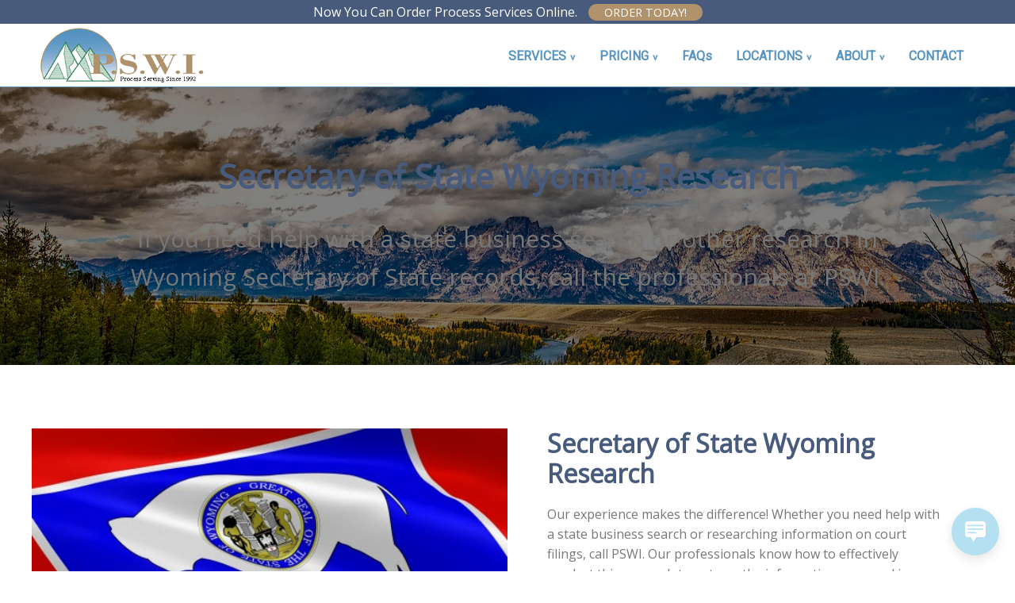

--- FILE ---
content_type: text/html; charset=UTF-8
request_url: https://www.wyomingprocessserver.com/services/secretary-state-searches/
body_size: 17192
content:
<!DOCTYPE html>
<html lang="en-US">
    <head>

        <!-- Meta Tags -->
        <meta name="author" content="Crack-Ajax Web Technologies" />
        <meta name="created" content="" />
        <meta charset="UTF-8" />
        <meta name="viewport" content="width=device-width, initial-scale=1.0">
		
					
								
				<!-- Global site tag (gtag.js) - Google Analytics -->
				<script async src="https://www.googletagmanager.com/gtag/js?id=UA-98838041-1"></script>
				<script>
				  	window.dataLayer = window.dataLayer || [];
				  	function gtag(){dataLayer.push(arguments);}
				  	gtag('js', new Date());

				  	gtag('config', 'UA-98838041-1');
				</script>
					
						
						
							
									
			            
                  
        
<style>
	main::before {
		background-image: url(  );
		background-repeat: no-repeat;
		background-size: cover;
		background-position: 50% 50%;
		content: "";
		position: absolute;
		top: 0;
		left: 0;
		width: 100%;
		height: 100%;
	}
    :root {
		
		/* Theme Color Scheme */
    	--color-white:  			white;
    	--color-black: 				black;
    	--color-primary:  			#5793c1;
    	--color-secondary: 			#485b7c;
    	--color-accent: 			#b0926c;
    	--color-dark-text:  		#485b7c;
    	--color-light-text:  		#777777;
		
		/* Theme Header Color Settings */
		--color-header-bg: 			var(--color-white);
		--color-header-text: 		var(--color-primary);
		--color-header-hover:       var(--color-accent);
		--color-header-dropdown:    var(--color-white);
		--color-header-dropdown-text: var(--color-black);
		
		/* Theme Font Settings */
    	--font-primary: 			'Open Sans', sans-serif;
    	--font-primary-heading: 	'Open Sans', serif;
    	--font-secondary-heading: 	'Open Sans', sans-serif;
    	--font-accent: 				'Noto Sans KR', cursive;
    	--font-primary-nav: 		'Roboto', serif;
		--fontsize-base: 			16px;
		
		/* Theme Content Width Settings */
		--wide-width: 				1200px;
		--restricted-width: 		768px;
		
		/* Theme Spacing Settings */
    	--xl-spacing: 				80px;
    	--l-spacing: 				50px;
    	--m-spacing: 				30px;
		--s-spacing:				20px;
		
		/* Theme Footer Color Settings */
		--color-footer-bg: 			#d2e6de;
		--color-footer-text: 		var(--color-dark-text);

		/* Theme Top Bar Color Settings */
		--color-topbar-bg: 			var(--color-black);
		--color-topbar-text: 		var(--color-white);
		--color-topbar-text-hover:  #aaa;
		--color-topbar-bg-hover:    #222;
		
		/* Theme Spacing Settings */
		--xl-spacing:				80px;
		--l-spacing:				50px;
		--m-spacing:				30px;
		--s-spacing:				20px;
		--wide-width:				1200px;
		--restricted-width:			768px;
    }
</style> 

        <meta name='robots' content='index, follow, max-image-preview:large, max-snippet:-1, max-video-preview:-1' />

	<!-- This site is optimized with the Yoast SEO plugin v26.8 - https://yoast.com/product/yoast-seo-wordpress/ -->
	<title>Wyoming Secretary of State Business Search Services | PSWI</title>
	<meta name="description" content="PSWI WY Secretary of State Business Search services includes the all the public legal doc research. Our experience makes the difference!" />
	<link rel="canonical" href="https://www.wyomingprocessserver.com/services/secretary-state-searches/" />
	<meta property="og:locale" content="en_US" />
	<meta property="og:type" content="article" />
	<meta property="og:title" content="Wyoming Secretary of State Business Search Services | PSWI" />
	<meta property="og:description" content="PSWI WY Secretary of State Business Search services includes the all the public legal doc research. Our experience makes the difference!" />
	<meta property="og:url" content="https://www.wyomingprocessserver.com/services/secretary-state-searches/" />
	<meta property="og:site_name" content="Process Service of Wyoming, Inc." />
	<meta property="article:publisher" content="https://www.facebook.com/ProcessServiceOfWyoming" />
	<meta property="article:modified_time" content="2024-10-22T12:03:57+00:00" />
	<meta property="og:image" content="https://www.wyomingprocessserver.com/wp-content/uploads/Wyoming-Secretary-of-State-Searches-Research.jpg" />
	<meta property="og:image:width" content="510" />
	<meta property="og:image:height" content="286" />
	<meta property="og:image:type" content="image/jpeg" />
	<meta name="twitter:card" content="summary_large_image" />
	<meta name="twitter:site" content="@paperservers" />
	<meta name="twitter:label1" content="Est. reading time" />
	<meta name="twitter:data1" content="4 minutes" />
	<script type="application/ld+json" class="yoast-schema-graph">{"@context":"https://schema.org","@graph":[{"@type":"WebPage","@id":"https://www.wyomingprocessserver.com/services/secretary-state-searches/","url":"https://www.wyomingprocessserver.com/services/secretary-state-searches/","name":"Wyoming Secretary of State Business Search Services | PSWI","isPartOf":{"@id":"https://www.wyomingprocessserver.com/#website"},"primaryImageOfPage":{"@id":"https://www.wyomingprocessserver.com/services/secretary-state-searches/#primaryimage"},"image":{"@id":"https://www.wyomingprocessserver.com/services/secretary-state-searches/#primaryimage"},"thumbnailUrl":"https://wyomingprocessserver.com/wp-content/uploads/Wyoming-Secretary-of-State-Searches-Research.jpg","datePublished":"2017-04-17T00:03:05+00:00","dateModified":"2024-10-22T12:03:57+00:00","description":"PSWI WY Secretary of State Business Search services includes the all the public legal doc research. Our experience makes the difference!","breadcrumb":{"@id":"https://www.wyomingprocessserver.com/services/secretary-state-searches/#breadcrumb"},"inLanguage":"en-US","potentialAction":[{"@type":"ReadAction","target":["https://www.wyomingprocessserver.com/services/secretary-state-searches/"]}]},{"@type":"ImageObject","inLanguage":"en-US","@id":"https://www.wyomingprocessserver.com/services/secretary-state-searches/#primaryimage","url":"https://wyomingprocessserver.com/wp-content/uploads/Wyoming-Secretary-of-State-Searches-Research.jpg","contentUrl":"https://wyomingprocessserver.com/wp-content/uploads/Wyoming-Secretary-of-State-Searches-Research.jpg"},{"@type":"BreadcrumbList","@id":"https://www.wyomingprocessserver.com/services/secretary-state-searches/#breadcrumb","itemListElement":[{"@type":"ListItem","position":1,"name":"Home","item":"https://www.wyomingprocessserver.com/"},{"@type":"ListItem","position":2,"name":"Process Serving","item":"https://www.wyomingprocessserver.com/services/"},{"@type":"ListItem","position":3,"name":"Secretary of State Searches"}]},{"@type":"WebSite","@id":"https://www.wyomingprocessserver.com/#website","url":"https://www.wyomingprocessserver.com/","name":"Process Service of Wyoming, Inc.","description":"Wyoming Process Serving Companies","publisher":{"@id":"https://www.wyomingprocessserver.com/#organization"},"potentialAction":[{"@type":"SearchAction","target":{"@type":"EntryPoint","urlTemplate":"https://www.wyomingprocessserver.com/?s={search_term_string}"},"query-input":{"@type":"PropertyValueSpecification","valueRequired":true,"valueName":"search_term_string"}}],"inLanguage":"en-US"},{"@type":"Organization","@id":"https://www.wyomingprocessserver.com/#organization","name":"Process Service of Wyoming, Inc.","url":"https://www.wyomingprocessserver.com/","logo":{"@type":"ImageObject","inLanguage":"en-US","@id":"https://www.wyomingprocessserver.com/#/schema/logo/image/","url":"https://www.wyomingprocessserver.com/wp-content/uploads/process-servers-wyoming-colorado-logo.png","contentUrl":"https://www.wyomingprocessserver.com/wp-content/uploads/process-servers-wyoming-colorado-logo.png","width":295,"height":100,"caption":"Process Service of Wyoming, Inc."},"image":{"@id":"https://www.wyomingprocessserver.com/#/schema/logo/image/"},"sameAs":["https://www.facebook.com/ProcessServiceOfWyoming","https://x.com/paperservers","https://www.linkedin.com/in/wyomingprocessservers","https://www.youtube.com/user/pswibob1"]}]}</script>
	<!-- / Yoast SEO plugin. -->


<link rel='dns-prefetch' href='//fonts.googleapis.com' />
<link rel="alternate" type="application/rss+xml" title="Process Service of Wyoming, Inc. &raquo; Feed" href="https://www.wyomingprocessserver.com/feed/" />
<link rel="alternate" type="application/rss+xml" title="Process Service of Wyoming, Inc. &raquo; Comments Feed" href="https://www.wyomingprocessserver.com/comments/feed/" />
<link rel="alternate" title="oEmbed (JSON)" type="application/json+oembed" href="https://www.wyomingprocessserver.com/wp-json/oembed/1.0/embed?url=https%3A%2F%2Fwww.wyomingprocessserver.com%2Fservices%2Fsecretary-state-searches%2F" />
<link rel="alternate" title="oEmbed (XML)" type="text/xml+oembed" href="https://www.wyomingprocessserver.com/wp-json/oembed/1.0/embed?url=https%3A%2F%2Fwww.wyomingprocessserver.com%2Fservices%2Fsecretary-state-searches%2F&#038;format=xml" />
<style id='wp-img-auto-sizes-contain-inline-css' type='text/css'>
img:is([sizes=auto i],[sizes^="auto," i]){contain-intrinsic-size:3000px 1500px}
/*# sourceURL=wp-img-auto-sizes-contain-inline-css */
</style>
<style id='wp-block-library-inline-css' type='text/css'>
:root{--wp-block-synced-color:#7a00df;--wp-block-synced-color--rgb:122,0,223;--wp-bound-block-color:var(--wp-block-synced-color);--wp-editor-canvas-background:#ddd;--wp-admin-theme-color:#007cba;--wp-admin-theme-color--rgb:0,124,186;--wp-admin-theme-color-darker-10:#006ba1;--wp-admin-theme-color-darker-10--rgb:0,107,160.5;--wp-admin-theme-color-darker-20:#005a87;--wp-admin-theme-color-darker-20--rgb:0,90,135;--wp-admin-border-width-focus:2px}@media (min-resolution:192dpi){:root{--wp-admin-border-width-focus:1.5px}}.wp-element-button{cursor:pointer}:root .has-very-light-gray-background-color{background-color:#eee}:root .has-very-dark-gray-background-color{background-color:#313131}:root .has-very-light-gray-color{color:#eee}:root .has-very-dark-gray-color{color:#313131}:root .has-vivid-green-cyan-to-vivid-cyan-blue-gradient-background{background:linear-gradient(135deg,#00d084,#0693e3)}:root .has-purple-crush-gradient-background{background:linear-gradient(135deg,#34e2e4,#4721fb 50%,#ab1dfe)}:root .has-hazy-dawn-gradient-background{background:linear-gradient(135deg,#faaca8,#dad0ec)}:root .has-subdued-olive-gradient-background{background:linear-gradient(135deg,#fafae1,#67a671)}:root .has-atomic-cream-gradient-background{background:linear-gradient(135deg,#fdd79a,#004a59)}:root .has-nightshade-gradient-background{background:linear-gradient(135deg,#330968,#31cdcf)}:root .has-midnight-gradient-background{background:linear-gradient(135deg,#020381,#2874fc)}:root{--wp--preset--font-size--normal:16px;--wp--preset--font-size--huge:42px}.has-regular-font-size{font-size:1em}.has-larger-font-size{font-size:2.625em}.has-normal-font-size{font-size:var(--wp--preset--font-size--normal)}.has-huge-font-size{font-size:var(--wp--preset--font-size--huge)}:root .has-text-align-center{text-align:center}:root .has-text-align-left{text-align:left}:root .has-text-align-right{text-align:right}.has-fit-text{white-space:nowrap!important}#end-resizable-editor-section{display:none}.aligncenter{clear:both}.items-justified-left{justify-content:flex-start}.items-justified-center{justify-content:center}.items-justified-right{justify-content:flex-end}.items-justified-space-between{justify-content:space-between}.screen-reader-text{word-wrap:normal!important;border:0;clip-path:inset(50%);height:1px;margin:-1px;overflow:hidden;padding:0;position:absolute;width:1px}.screen-reader-text:focus{background-color:#ddd;clip-path:none;color:#444;display:block;font-size:1em;height:auto;left:5px;line-height:normal;padding:15px 23px 14px;text-decoration:none;top:5px;width:auto;z-index:100000}html :where(.has-border-color){border-style:solid}html :where([style*=border-top-color]){border-top-style:solid}html :where([style*=border-right-color]){border-right-style:solid}html :where([style*=border-bottom-color]){border-bottom-style:solid}html :where([style*=border-left-color]){border-left-style:solid}html :where([style*=border-width]){border-style:solid}html :where([style*=border-top-width]){border-top-style:solid}html :where([style*=border-right-width]){border-right-style:solid}html :where([style*=border-bottom-width]){border-bottom-style:solid}html :where([style*=border-left-width]){border-left-style:solid}html :where(img[class*=wp-image-]){height:auto;max-width:100%}:where(figure){margin:0 0 1em}html :where(.is-position-sticky){--wp-admin--admin-bar--position-offset:var(--wp-admin--admin-bar--height,0px)}@media screen and (max-width:600px){html :where(.is-position-sticky){--wp-admin--admin-bar--position-offset:0px}}

/*# sourceURL=wp-block-library-inline-css */
</style><style id='wp-block-buttons-inline-css' type='text/css'>
.wp-block-buttons{box-sizing:border-box}.wp-block-buttons.is-vertical{flex-direction:column}.wp-block-buttons.is-vertical>.wp-block-button:last-child{margin-bottom:0}.wp-block-buttons>.wp-block-button{display:inline-block;margin:0}.wp-block-buttons.is-content-justification-left{justify-content:flex-start}.wp-block-buttons.is-content-justification-left.is-vertical{align-items:flex-start}.wp-block-buttons.is-content-justification-center{justify-content:center}.wp-block-buttons.is-content-justification-center.is-vertical{align-items:center}.wp-block-buttons.is-content-justification-right{justify-content:flex-end}.wp-block-buttons.is-content-justification-right.is-vertical{align-items:flex-end}.wp-block-buttons.is-content-justification-space-between{justify-content:space-between}.wp-block-buttons.aligncenter{text-align:center}.wp-block-buttons:not(.is-content-justification-space-between,.is-content-justification-right,.is-content-justification-left,.is-content-justification-center) .wp-block-button.aligncenter{margin-left:auto;margin-right:auto;width:100%}.wp-block-buttons[style*=text-decoration] .wp-block-button,.wp-block-buttons[style*=text-decoration] .wp-block-button__link{text-decoration:inherit}.wp-block-buttons.has-custom-font-size .wp-block-button__link{font-size:inherit}.wp-block-buttons .wp-block-button__link{width:100%}.wp-block-button.aligncenter{text-align:center}
/*# sourceURL=https://www.wyomingprocessserver.com/wp-content/plugins/gutenberg/build/styles/block-library/buttons/style.css */
</style>
<style id='wp-block-columns-inline-css' type='text/css'>
.wp-block-columns{box-sizing:border-box;display:flex;flex-wrap:wrap!important}@media (min-width:782px){.wp-block-columns{flex-wrap:nowrap!important}}.wp-block-columns{align-items:normal!important}.wp-block-columns.are-vertically-aligned-top{align-items:flex-start}.wp-block-columns.are-vertically-aligned-center{align-items:center}.wp-block-columns.are-vertically-aligned-bottom{align-items:flex-end}@media (max-width:781px){.wp-block-columns:not(.is-not-stacked-on-mobile)>.wp-block-column{flex-basis:100%!important}}@media (min-width:782px){.wp-block-columns:not(.is-not-stacked-on-mobile)>.wp-block-column{flex-basis:0;flex-grow:1}.wp-block-columns:not(.is-not-stacked-on-mobile)>.wp-block-column[style*=flex-basis]{flex-grow:0}}.wp-block-columns.is-not-stacked-on-mobile{flex-wrap:nowrap!important}.wp-block-columns.is-not-stacked-on-mobile>.wp-block-column{flex-basis:0;flex-grow:1}.wp-block-columns.is-not-stacked-on-mobile>.wp-block-column[style*=flex-basis]{flex-grow:0}:where(.wp-block-columns){margin-bottom:1.75em}:where(.wp-block-columns.has-background){padding:1.25em 2.375em}.wp-block-column{flex-grow:1;min-width:0;overflow-wrap:break-word;word-break:break-word}.wp-block-column.is-vertically-aligned-top{align-self:flex-start}.wp-block-column.is-vertically-aligned-center{align-self:center}.wp-block-column.is-vertically-aligned-bottom{align-self:flex-end}.wp-block-column.is-vertically-aligned-stretch{align-self:stretch}.wp-block-column.is-vertically-aligned-bottom,.wp-block-column.is-vertically-aligned-center,.wp-block-column.is-vertically-aligned-top{width:100%}
/*# sourceURL=https://www.wyomingprocessserver.com/wp-content/plugins/gutenberg/build/styles/block-library/columns/style.css */
</style>
<style id='wp-block-group-inline-css' type='text/css'>
.wp-block-group{box-sizing:border-box}:where(.wp-block-group.wp-block-group-is-layout-constrained){position:relative}
/*# sourceURL=https://www.wyomingprocessserver.com/wp-content/plugins/gutenberg/build/styles/block-library/group/style.css */
</style>
<style id='wp-block-paragraph-inline-css' type='text/css'>
.is-small-text{font-size:.875em}.is-regular-text{font-size:1em}.is-large-text{font-size:2.25em}.is-larger-text{font-size:3em}.has-drop-cap:not(:focus):first-letter{float:left;font-size:8.4em;font-style:normal;font-weight:100;line-height:.68;margin:.05em .1em 0 0;text-transform:uppercase}body.rtl .has-drop-cap:not(:focus):first-letter{float:none;margin-left:.1em}p.has-drop-cap.has-background{overflow:hidden}:root :where(p.has-background){padding:1.25em 2.375em}:where(p.has-text-color:not(.has-link-color)) a{color:inherit}p.has-text-align-left[style*="writing-mode:vertical-lr"],p.has-text-align-right[style*="writing-mode:vertical-rl"]{rotate:180deg}
/*# sourceURL=https://www.wyomingprocessserver.com/wp-content/plugins/gutenberg/build/styles/block-library/paragraph/style.css */
</style>
<style id='wp-block-separator-inline-css' type='text/css'>
@charset "UTF-8";.wp-block-separator{border:none;border-top:2px solid}:root :where(.wp-block-separator.is-style-dots){height:auto;line-height:1;text-align:center}:root :where(.wp-block-separator.is-style-dots):before{color:currentColor;content:"···";font-family:serif;font-size:1.5em;letter-spacing:2em;padding-left:2em}.wp-block-separator.is-style-dots{background:none!important;border:none!important}
/*# sourceURL=https://www.wyomingprocessserver.com/wp-content/plugins/gutenberg/build/styles/block-library/separator/style.css */
</style>
<style id='wp-block-social-links-inline-css' type='text/css'>
.wp-block-social-links{background:none;box-sizing:border-box;margin-left:0;padding-left:0;padding-right:0;text-indent:0}.wp-block-social-links .wp-social-link a,.wp-block-social-links .wp-social-link a:hover{border-bottom:0;box-shadow:none;text-decoration:none}.wp-block-social-links .wp-social-link svg{height:1em;width:1em}.wp-block-social-links .wp-social-link span:not(.screen-reader-text){font-size:.65em;margin-left:.5em;margin-right:.5em}.wp-block-social-links.has-small-icon-size{font-size:16px}.wp-block-social-links,.wp-block-social-links.has-normal-icon-size{font-size:24px}.wp-block-social-links.has-large-icon-size{font-size:36px}.wp-block-social-links.has-huge-icon-size{font-size:48px}.wp-block-social-links.aligncenter{display:flex;justify-content:center}.wp-block-social-links.alignright{justify-content:flex-end}.wp-block-social-link{border-radius:9999px;display:block}@media not (prefers-reduced-motion){.wp-block-social-link{transition:transform .1s ease}}.wp-block-social-link{height:auto}.wp-block-social-link a{align-items:center;display:flex;line-height:0}.wp-block-social-link:hover{transform:scale(1.1)}.wp-block-social-links .wp-block-social-link.wp-social-link{display:inline-block;margin:0;padding:0}.wp-block-social-links .wp-block-social-link.wp-social-link .wp-block-social-link-anchor,.wp-block-social-links .wp-block-social-link.wp-social-link .wp-block-social-link-anchor svg,.wp-block-social-links .wp-block-social-link.wp-social-link .wp-block-social-link-anchor:active,.wp-block-social-links .wp-block-social-link.wp-social-link .wp-block-social-link-anchor:hover,.wp-block-social-links .wp-block-social-link.wp-social-link .wp-block-social-link-anchor:visited{fill:currentColor;color:currentColor}:where(.wp-block-social-links:not(.is-style-logos-only)) .wp-social-link{background-color:#f0f0f0;color:#444}:where(.wp-block-social-links:not(.is-style-logos-only)) .wp-social-link-amazon{background-color:#f90;color:#fff}:where(.wp-block-social-links:not(.is-style-logos-only)) .wp-social-link-bandcamp{background-color:#1ea0c3;color:#fff}:where(.wp-block-social-links:not(.is-style-logos-only)) .wp-social-link-behance{background-color:#0757fe;color:#fff}:where(.wp-block-social-links:not(.is-style-logos-only)) .wp-social-link-bluesky{background-color:#0a7aff;color:#fff}:where(.wp-block-social-links:not(.is-style-logos-only)) .wp-social-link-codepen{background-color:#1e1f26;color:#fff}:where(.wp-block-social-links:not(.is-style-logos-only)) .wp-social-link-deviantart{background-color:#02e49b;color:#fff}:where(.wp-block-social-links:not(.is-style-logos-only)) .wp-social-link-discord{background-color:#5865f2;color:#fff}:where(.wp-block-social-links:not(.is-style-logos-only)) .wp-social-link-dribbble{background-color:#e94c89;color:#fff}:where(.wp-block-social-links:not(.is-style-logos-only)) .wp-social-link-dropbox{background-color:#4280ff;color:#fff}:where(.wp-block-social-links:not(.is-style-logos-only)) .wp-social-link-etsy{background-color:#f45800;color:#fff}:where(.wp-block-social-links:not(.is-style-logos-only)) .wp-social-link-facebook{background-color:#0866ff;color:#fff}:where(.wp-block-social-links:not(.is-style-logos-only)) .wp-social-link-fivehundredpx{background-color:#000;color:#fff}:where(.wp-block-social-links:not(.is-style-logos-only)) .wp-social-link-flickr{background-color:#0461dd;color:#fff}:where(.wp-block-social-links:not(.is-style-logos-only)) .wp-social-link-foursquare{background-color:#e65678;color:#fff}:where(.wp-block-social-links:not(.is-style-logos-only)) .wp-social-link-github{background-color:#24292d;color:#fff}:where(.wp-block-social-links:not(.is-style-logos-only)) .wp-social-link-goodreads{background-color:#eceadd;color:#382110}:where(.wp-block-social-links:not(.is-style-logos-only)) .wp-social-link-google{background-color:#ea4434;color:#fff}:where(.wp-block-social-links:not(.is-style-logos-only)) .wp-social-link-gravatar{background-color:#1d4fc4;color:#fff}:where(.wp-block-social-links:not(.is-style-logos-only)) .wp-social-link-instagram{background-color:#f00075;color:#fff}:where(.wp-block-social-links:not(.is-style-logos-only)) .wp-social-link-lastfm{background-color:#e21b24;color:#fff}:where(.wp-block-social-links:not(.is-style-logos-only)) .wp-social-link-linkedin{background-color:#0d66c2;color:#fff}:where(.wp-block-social-links:not(.is-style-logos-only)) .wp-social-link-mastodon{background-color:#3288d4;color:#fff}:where(.wp-block-social-links:not(.is-style-logos-only)) .wp-social-link-medium{background-color:#000;color:#fff}:where(.wp-block-social-links:not(.is-style-logos-only)) .wp-social-link-meetup{background-color:#f6405f;color:#fff}:where(.wp-block-social-links:not(.is-style-logos-only)) .wp-social-link-patreon{background-color:#000;color:#fff}:where(.wp-block-social-links:not(.is-style-logos-only)) .wp-social-link-pinterest{background-color:#e60122;color:#fff}:where(.wp-block-social-links:not(.is-style-logos-only)) .wp-social-link-pocket{background-color:#ef4155;color:#fff}:where(.wp-block-social-links:not(.is-style-logos-only)) .wp-social-link-reddit{background-color:#ff4500;color:#fff}:where(.wp-block-social-links:not(.is-style-logos-only)) .wp-social-link-skype{background-color:#0478d7;color:#fff}:where(.wp-block-social-links:not(.is-style-logos-only)) .wp-social-link-snapchat{stroke:#000;background-color:#fefc00;color:#fff}:where(.wp-block-social-links:not(.is-style-logos-only)) .wp-social-link-soundcloud{background-color:#ff5600;color:#fff}:where(.wp-block-social-links:not(.is-style-logos-only)) .wp-social-link-spotify{background-color:#1bd760;color:#fff}:where(.wp-block-social-links:not(.is-style-logos-only)) .wp-social-link-telegram{background-color:#2aabee;color:#fff}:where(.wp-block-social-links:not(.is-style-logos-only)) .wp-social-link-threads{background-color:#000;color:#fff}:where(.wp-block-social-links:not(.is-style-logos-only)) .wp-social-link-tiktok{background-color:#000;color:#fff}:where(.wp-block-social-links:not(.is-style-logos-only)) .wp-social-link-tumblr{background-color:#011835;color:#fff}:where(.wp-block-social-links:not(.is-style-logos-only)) .wp-social-link-twitch{background-color:#6440a4;color:#fff}:where(.wp-block-social-links:not(.is-style-logos-only)) .wp-social-link-twitter{background-color:#1da1f2;color:#fff}:where(.wp-block-social-links:not(.is-style-logos-only)) .wp-social-link-vimeo{background-color:#1eb7ea;color:#fff}:where(.wp-block-social-links:not(.is-style-logos-only)) .wp-social-link-vk{background-color:#4680c2;color:#fff}:where(.wp-block-social-links:not(.is-style-logos-only)) .wp-social-link-wordpress{background-color:#3499cd;color:#fff}:where(.wp-block-social-links:not(.is-style-logos-only)) .wp-social-link-whatsapp{background-color:#25d366;color:#fff}:where(.wp-block-social-links:not(.is-style-logos-only)) .wp-social-link-x{background-color:#000;color:#fff}:where(.wp-block-social-links:not(.is-style-logos-only)) .wp-social-link-yelp{background-color:#d32422;color:#fff}:where(.wp-block-social-links:not(.is-style-logos-only)) .wp-social-link-youtube{background-color:red;color:#fff}:where(.wp-block-social-links.is-style-logos-only) .wp-social-link{background:none}:where(.wp-block-social-links.is-style-logos-only) .wp-social-link svg{height:1.25em;width:1.25em}:where(.wp-block-social-links.is-style-logos-only) .wp-social-link-amazon{color:#f90}:where(.wp-block-social-links.is-style-logos-only) .wp-social-link-bandcamp{color:#1ea0c3}:where(.wp-block-social-links.is-style-logos-only) .wp-social-link-behance{color:#0757fe}:where(.wp-block-social-links.is-style-logos-only) .wp-social-link-bluesky{color:#0a7aff}:where(.wp-block-social-links.is-style-logos-only) .wp-social-link-codepen{color:#1e1f26}:where(.wp-block-social-links.is-style-logos-only) .wp-social-link-deviantart{color:#02e49b}:where(.wp-block-social-links.is-style-logos-only) .wp-social-link-discord{color:#5865f2}:where(.wp-block-social-links.is-style-logos-only) .wp-social-link-dribbble{color:#e94c89}:where(.wp-block-social-links.is-style-logos-only) .wp-social-link-dropbox{color:#4280ff}:where(.wp-block-social-links.is-style-logos-only) .wp-social-link-etsy{color:#f45800}:where(.wp-block-social-links.is-style-logos-only) .wp-social-link-facebook{color:#0866ff}:where(.wp-block-social-links.is-style-logos-only) .wp-social-link-fivehundredpx{color:#000}:where(.wp-block-social-links.is-style-logos-only) .wp-social-link-flickr{color:#0461dd}:where(.wp-block-social-links.is-style-logos-only) .wp-social-link-foursquare{color:#e65678}:where(.wp-block-social-links.is-style-logos-only) .wp-social-link-github{color:#24292d}:where(.wp-block-social-links.is-style-logos-only) .wp-social-link-goodreads{color:#382110}:where(.wp-block-social-links.is-style-logos-only) .wp-social-link-google{color:#ea4434}:where(.wp-block-social-links.is-style-logos-only) .wp-social-link-gravatar{color:#1d4fc4}:where(.wp-block-social-links.is-style-logos-only) .wp-social-link-instagram{color:#f00075}:where(.wp-block-social-links.is-style-logos-only) .wp-social-link-lastfm{color:#e21b24}:where(.wp-block-social-links.is-style-logos-only) .wp-social-link-linkedin{color:#0d66c2}:where(.wp-block-social-links.is-style-logos-only) .wp-social-link-mastodon{color:#3288d4}:where(.wp-block-social-links.is-style-logos-only) .wp-social-link-medium{color:#000}:where(.wp-block-social-links.is-style-logos-only) .wp-social-link-meetup{color:#f6405f}:where(.wp-block-social-links.is-style-logos-only) .wp-social-link-patreon{color:#000}:where(.wp-block-social-links.is-style-logos-only) .wp-social-link-pinterest{color:#e60122}:where(.wp-block-social-links.is-style-logos-only) .wp-social-link-pocket{color:#ef4155}:where(.wp-block-social-links.is-style-logos-only) .wp-social-link-reddit{color:#ff4500}:where(.wp-block-social-links.is-style-logos-only) .wp-social-link-skype{color:#0478d7}:where(.wp-block-social-links.is-style-logos-only) .wp-social-link-snapchat{stroke:#000;color:#fff}:where(.wp-block-social-links.is-style-logos-only) .wp-social-link-soundcloud{color:#ff5600}:where(.wp-block-social-links.is-style-logos-only) .wp-social-link-spotify{color:#1bd760}:where(.wp-block-social-links.is-style-logos-only) .wp-social-link-telegram{color:#2aabee}:where(.wp-block-social-links.is-style-logos-only) .wp-social-link-threads{color:#000}:where(.wp-block-social-links.is-style-logos-only) .wp-social-link-tiktok{color:#000}:where(.wp-block-social-links.is-style-logos-only) .wp-social-link-tumblr{color:#011835}:where(.wp-block-social-links.is-style-logos-only) .wp-social-link-twitch{color:#6440a4}:where(.wp-block-social-links.is-style-logos-only) .wp-social-link-twitter{color:#1da1f2}:where(.wp-block-social-links.is-style-logos-only) .wp-social-link-vimeo{color:#1eb7ea}:where(.wp-block-social-links.is-style-logos-only) .wp-social-link-vk{color:#4680c2}:where(.wp-block-social-links.is-style-logos-only) .wp-social-link-whatsapp{color:#25d366}:where(.wp-block-social-links.is-style-logos-only) .wp-social-link-wordpress{color:#3499cd}:where(.wp-block-social-links.is-style-logos-only) .wp-social-link-x{color:#000}:where(.wp-block-social-links.is-style-logos-only) .wp-social-link-yelp{color:#d32422}:where(.wp-block-social-links.is-style-logos-only) .wp-social-link-youtube{color:red}.wp-block-social-links.is-style-pill-shape .wp-social-link{width:auto}:root :where(.wp-block-social-links .wp-social-link a){padding:.25em}:root :where(.wp-block-social-links.is-style-logos-only .wp-social-link a){padding:0}:root :where(.wp-block-social-links.is-style-pill-shape .wp-social-link a){padding-left:.6666666667em;padding-right:.6666666667em}.wp-block-social-links:not(.has-icon-color):not(.has-icon-background-color) .wp-social-link-snapchat .wp-block-social-link-label{color:#000}
/*# sourceURL=https://www.wyomingprocessserver.com/wp-content/plugins/gutenberg/build/styles/block-library/social-links/style.css */
</style>
<style id='wp-block-button-inline-css' type='text/css'>
.wp-block-button__link{align-content:center;box-sizing:border-box;cursor:pointer;display:inline-block;height:100%;text-align:center;word-break:break-word}.wp-block-button__link.aligncenter{text-align:center}.wp-block-button__link.alignright{text-align:right}:where(.wp-block-button__link){border-radius:9999px;box-shadow:none;padding:calc(.667em + 2px) calc(1.333em + 2px);text-decoration:none}.wp-block-button[style*=text-decoration] .wp-block-button__link{text-decoration:inherit}.wp-block-buttons>.wp-block-button.has-custom-width{max-width:none}.wp-block-buttons>.wp-block-button.has-custom-width .wp-block-button__link{width:100%}.wp-block-buttons>.wp-block-button.has-custom-font-size .wp-block-button__link{font-size:inherit}.wp-block-buttons>.wp-block-button.wp-block-button__width-25{width:calc(25% - var(--wp--style--block-gap, .5em)*.75)}.wp-block-buttons>.wp-block-button.wp-block-button__width-50{width:calc(50% - var(--wp--style--block-gap, .5em)*.5)}.wp-block-buttons>.wp-block-button.wp-block-button__width-75{width:calc(75% - var(--wp--style--block-gap, .5em)*.25)}.wp-block-buttons>.wp-block-button.wp-block-button__width-100{flex-basis:100%;width:100%}.wp-block-buttons.is-vertical>.wp-block-button.wp-block-button__width-25{width:25%}.wp-block-buttons.is-vertical>.wp-block-button.wp-block-button__width-50{width:50%}.wp-block-buttons.is-vertical>.wp-block-button.wp-block-button__width-75{width:75%}.wp-block-button.is-style-squared,.wp-block-button__link.wp-block-button.is-style-squared{border-radius:0}.wp-block-button.no-border-radius,.wp-block-button__link.no-border-radius{border-radius:0!important}:root :where(.wp-block-button .wp-block-button__link.is-style-outline),:root :where(.wp-block-button.is-style-outline>.wp-block-button__link){border:2px solid;padding:.667em 1.333em}:root :where(.wp-block-button .wp-block-button__link.is-style-outline:not(.has-text-color)),:root :where(.wp-block-button.is-style-outline>.wp-block-button__link:not(.has-text-color)){color:currentColor}:root :where(.wp-block-button .wp-block-button__link.is-style-outline:not(.has-background)),:root :where(.wp-block-button.is-style-outline>.wp-block-button__link:not(.has-background)){background-color:initial;background-image:none}
/*# sourceURL=https://www.wyomingprocessserver.com/wp-content/plugins/gutenberg/build/styles/block-library/button/style.css */
</style>
<link rel='stylesheet' id='wp-block-cover-css' href='https://www.wyomingprocessserver.com/wp-content/plugins/gutenberg/build/styles/block-library/cover/style.css?ver=22.3.0' type='text/css' media='all' />
<style id='wp-block-heading-inline-css' type='text/css'>
h1:where(.wp-block-heading).has-background,h2:where(.wp-block-heading).has-background,h3:where(.wp-block-heading).has-background,h4:where(.wp-block-heading).has-background,h5:where(.wp-block-heading).has-background,h6:where(.wp-block-heading).has-background{padding:1.25em 2.375em}h1.has-text-align-left[style*=writing-mode]:where([style*=vertical-lr]),h1.has-text-align-right[style*=writing-mode]:where([style*=vertical-rl]),h2.has-text-align-left[style*=writing-mode]:where([style*=vertical-lr]),h2.has-text-align-right[style*=writing-mode]:where([style*=vertical-rl]),h3.has-text-align-left[style*=writing-mode]:where([style*=vertical-lr]),h3.has-text-align-right[style*=writing-mode]:where([style*=vertical-rl]),h4.has-text-align-left[style*=writing-mode]:where([style*=vertical-lr]),h4.has-text-align-right[style*=writing-mode]:where([style*=vertical-rl]),h5.has-text-align-left[style*=writing-mode]:where([style*=vertical-lr]),h5.has-text-align-right[style*=writing-mode]:where([style*=vertical-rl]),h6.has-text-align-left[style*=writing-mode]:where([style*=vertical-lr]),h6.has-text-align-right[style*=writing-mode]:where([style*=vertical-rl]){rotate:180deg}
/*# sourceURL=https://www.wyomingprocessserver.com/wp-content/plugins/gutenberg/build/styles/block-library/heading/style.css */
</style>
<style id='wp-block-image-inline-css' type='text/css'>
.wp-block-image>a,.wp-block-image>figure>a{display:inline-block}.wp-block-image img{box-sizing:border-box;height:auto;max-width:100%;vertical-align:bottom}@media not (prefers-reduced-motion){.wp-block-image img.hide{visibility:hidden}.wp-block-image img.show{animation:show-content-image .4s}}.wp-block-image[style*=border-radius] img,.wp-block-image[style*=border-radius]>a{border-radius:inherit}.wp-block-image.has-custom-border img{box-sizing:border-box}.wp-block-image.aligncenter{text-align:center}.wp-block-image.alignfull>a,.wp-block-image.alignwide>a{width:100%}.wp-block-image.alignfull img,.wp-block-image.alignwide img{height:auto;width:100%}.wp-block-image .aligncenter,.wp-block-image .alignleft,.wp-block-image .alignright,.wp-block-image.aligncenter,.wp-block-image.alignleft,.wp-block-image.alignright{display:table}.wp-block-image .aligncenter>figcaption,.wp-block-image .alignleft>figcaption,.wp-block-image .alignright>figcaption,.wp-block-image.aligncenter>figcaption,.wp-block-image.alignleft>figcaption,.wp-block-image.alignright>figcaption{caption-side:bottom;display:table-caption}.wp-block-image .alignleft{float:left;margin:.5em 1em .5em 0}.wp-block-image .alignright{float:right;margin:.5em 0 .5em 1em}.wp-block-image .aligncenter{margin-left:auto;margin-right:auto}.wp-block-image :where(figcaption){margin-bottom:1em;margin-top:.5em}.wp-block-image.is-style-circle-mask img{border-radius:9999px}@supports ((-webkit-mask-image:none) or (mask-image:none)) or (-webkit-mask-image:none){.wp-block-image.is-style-circle-mask img{border-radius:0;-webkit-mask-image:url('data:image/svg+xml;utf8,<svg viewBox="0 0 100 100" xmlns="http://www.w3.org/2000/svg"><circle cx="50" cy="50" r="50"/></svg>');mask-image:url('data:image/svg+xml;utf8,<svg viewBox="0 0 100 100" xmlns="http://www.w3.org/2000/svg"><circle cx="50" cy="50" r="50"/></svg>');mask-mode:alpha;-webkit-mask-position:center;mask-position:center;-webkit-mask-repeat:no-repeat;mask-repeat:no-repeat;-webkit-mask-size:contain;mask-size:contain}}:root :where(.wp-block-image.is-style-rounded img,.wp-block-image .is-style-rounded img){border-radius:9999px}.wp-block-image figure{margin:0}.wp-lightbox-container{display:flex;flex-direction:column;position:relative}.wp-lightbox-container img{cursor:zoom-in}.wp-lightbox-container img:hover+button{opacity:1}.wp-lightbox-container button{align-items:center;backdrop-filter:blur(16px) saturate(180%);background-color:#5a5a5a40;border:none;border-radius:4px;cursor:zoom-in;display:flex;height:20px;justify-content:center;opacity:0;padding:0;position:absolute;right:16px;text-align:center;top:16px;width:20px;z-index:100}@media not (prefers-reduced-motion){.wp-lightbox-container button{transition:opacity .2s ease}}.wp-lightbox-container button:focus-visible{outline:3px auto #5a5a5a40;outline:3px auto -webkit-focus-ring-color;outline-offset:3px}.wp-lightbox-container button:hover{cursor:pointer;opacity:1}.wp-lightbox-container button:focus{opacity:1}.wp-lightbox-container button:focus,.wp-lightbox-container button:hover,.wp-lightbox-container button:not(:hover):not(:active):not(.has-background){background-color:#5a5a5a40;border:none}.wp-lightbox-overlay{box-sizing:border-box;cursor:zoom-out;height:100vh;left:0;overflow:hidden;position:fixed;top:0;visibility:hidden;width:100%;z-index:100000}.wp-lightbox-overlay .close-button{align-items:center;cursor:pointer;display:flex;justify-content:center;min-height:40px;min-width:40px;padding:0;position:absolute;right:calc(env(safe-area-inset-right) + 16px);top:calc(env(safe-area-inset-top) + 16px);z-index:5000000}.wp-lightbox-overlay .close-button:focus,.wp-lightbox-overlay .close-button:hover,.wp-lightbox-overlay .close-button:not(:hover):not(:active):not(.has-background){background:none;border:none}.wp-lightbox-overlay .lightbox-image-container{height:var(--wp--lightbox-container-height);left:50%;overflow:hidden;position:absolute;top:50%;transform:translate(-50%,-50%);transform-origin:top left;width:var(--wp--lightbox-container-width);z-index:9999999999}.wp-lightbox-overlay .wp-block-image{align-items:center;box-sizing:border-box;display:flex;height:100%;justify-content:center;margin:0;position:relative;transform-origin:0 0;width:100%;z-index:3000000}.wp-lightbox-overlay .wp-block-image img{height:var(--wp--lightbox-image-height);min-height:var(--wp--lightbox-image-height);min-width:var(--wp--lightbox-image-width);width:var(--wp--lightbox-image-width)}.wp-lightbox-overlay .wp-block-image figcaption{display:none}.wp-lightbox-overlay button{background:none;border:none}.wp-lightbox-overlay .scrim{background-color:#fff;height:100%;opacity:.9;position:absolute;width:100%;z-index:2000000}.wp-lightbox-overlay.active{visibility:visible}@media not (prefers-reduced-motion){.wp-lightbox-overlay.active{animation:turn-on-visibility .25s both}.wp-lightbox-overlay.active img{animation:turn-on-visibility .35s both}.wp-lightbox-overlay.show-closing-animation:not(.active){animation:turn-off-visibility .35s both}.wp-lightbox-overlay.show-closing-animation:not(.active) img{animation:turn-off-visibility .25s both}.wp-lightbox-overlay.zoom.active{animation:none;opacity:1;visibility:visible}.wp-lightbox-overlay.zoom.active .lightbox-image-container{animation:lightbox-zoom-in .4s}.wp-lightbox-overlay.zoom.active .lightbox-image-container img{animation:none}.wp-lightbox-overlay.zoom.active .scrim{animation:turn-on-visibility .4s forwards}.wp-lightbox-overlay.zoom.show-closing-animation:not(.active){animation:none}.wp-lightbox-overlay.zoom.show-closing-animation:not(.active) .lightbox-image-container{animation:lightbox-zoom-out .4s}.wp-lightbox-overlay.zoom.show-closing-animation:not(.active) .lightbox-image-container img{animation:none}.wp-lightbox-overlay.zoom.show-closing-animation:not(.active) .scrim{animation:turn-off-visibility .4s forwards}}@keyframes show-content-image{0%{visibility:hidden}99%{visibility:hidden}to{visibility:visible}}@keyframes turn-on-visibility{0%{opacity:0}to{opacity:1}}@keyframes turn-off-visibility{0%{opacity:1;visibility:visible}99%{opacity:0;visibility:visible}to{opacity:0;visibility:hidden}}@keyframes lightbox-zoom-in{0%{transform:translate(calc((-100vw + var(--wp--lightbox-scrollbar-width))/2 + var(--wp--lightbox-initial-left-position)),calc(-50vh + var(--wp--lightbox-initial-top-position))) scale(var(--wp--lightbox-scale))}to{transform:translate(-50%,-50%) scale(1)}}@keyframes lightbox-zoom-out{0%{transform:translate(-50%,-50%) scale(1);visibility:visible}99%{visibility:visible}to{transform:translate(calc((-100vw + var(--wp--lightbox-scrollbar-width))/2 + var(--wp--lightbox-initial-left-position)),calc(-50vh + var(--wp--lightbox-initial-top-position))) scale(var(--wp--lightbox-scale));visibility:hidden}}
/*# sourceURL=https://www.wyomingprocessserver.com/wp-content/plugins/gutenberg/build/styles/block-library/image/style.css */
</style>
<style id='wp-block-list-inline-css' type='text/css'>
ol,ul{box-sizing:border-box}:root :where(.wp-block-list.has-background){padding:1.25em 2.375em}
/*# sourceURL=https://www.wyomingprocessserver.com/wp-content/plugins/gutenberg/build/styles/block-library/list/style.css */
</style>
<style id='wp-block-media-text-inline-css' type='text/css'>
.wp-block-media-text{box-sizing:border-box;direction:ltr;display:grid;grid-template-columns:50% 1fr;grid-template-rows:auto}.wp-block-media-text.has-media-on-the-right{grid-template-columns:1fr 50%}.wp-block-media-text.is-vertically-aligned-top>.wp-block-media-text__content,.wp-block-media-text.is-vertically-aligned-top>.wp-block-media-text__media{align-self:start}.wp-block-media-text.is-vertically-aligned-center>.wp-block-media-text__content,.wp-block-media-text.is-vertically-aligned-center>.wp-block-media-text__media,.wp-block-media-text>.wp-block-media-text__content,.wp-block-media-text>.wp-block-media-text__media{align-self:center}.wp-block-media-text.is-vertically-aligned-bottom>.wp-block-media-text__content,.wp-block-media-text.is-vertically-aligned-bottom>.wp-block-media-text__media{align-self:end}.wp-block-media-text>.wp-block-media-text__media{grid-column:1;grid-row:1;margin:0}.wp-block-media-text>.wp-block-media-text__content{direction:ltr;grid-column:2;grid-row:1;padding:0 8%;word-break:break-word}.wp-block-media-text.has-media-on-the-right>.wp-block-media-text__media{grid-column:2;grid-row:1}.wp-block-media-text.has-media-on-the-right>.wp-block-media-text__content{grid-column:1;grid-row:1}.wp-block-media-text__media a{display:block}.wp-block-media-text__media img,.wp-block-media-text__media video{height:auto;max-width:unset;vertical-align:middle;width:100%}.wp-block-media-text.is-image-fill>.wp-block-media-text__media{background-size:cover;height:100%;min-height:250px}.wp-block-media-text.is-image-fill>.wp-block-media-text__media>a{display:block;height:100%}.wp-block-media-text.is-image-fill>.wp-block-media-text__media img{clip:rect(0,0,0,0);border:0;height:1px;margin:-1px;overflow:hidden;padding:0;position:absolute;width:1px}.wp-block-media-text.is-image-fill-element>.wp-block-media-text__media{height:100%;min-height:250px}.wp-block-media-text.is-image-fill-element>.wp-block-media-text__media>a{display:block;height:100%}.wp-block-media-text.is-image-fill-element>.wp-block-media-text__media img{height:100%;object-fit:cover;width:100%}@media (max-width:600px){.wp-block-media-text.is-stacked-on-mobile{grid-template-columns:100%!important}.wp-block-media-text.is-stacked-on-mobile>.wp-block-media-text__media{grid-column:1;grid-row:1}.wp-block-media-text.is-stacked-on-mobile>.wp-block-media-text__content{grid-column:1;grid-row:2}}
/*# sourceURL=https://www.wyomingprocessserver.com/wp-content/plugins/gutenberg/build/styles/block-library/media-text/style.css */
</style>
<style id='global-styles-inline-css' type='text/css'>
:root{--wp--preset--aspect-ratio--square: 1;--wp--preset--aspect-ratio--4-3: 4/3;--wp--preset--aspect-ratio--3-4: 3/4;--wp--preset--aspect-ratio--3-2: 3/2;--wp--preset--aspect-ratio--2-3: 2/3;--wp--preset--aspect-ratio--16-9: 16/9;--wp--preset--aspect-ratio--9-16: 9/16;--wp--preset--color--black: #000000;--wp--preset--color--cyan-bluish-gray: #abb8c3;--wp--preset--color--white: #ffffff;--wp--preset--color--pale-pink: #f78da7;--wp--preset--color--vivid-red: #cf2e2e;--wp--preset--color--luminous-vivid-orange: #ff6900;--wp--preset--color--luminous-vivid-amber: #fcb900;--wp--preset--color--light-green-cyan: #7bdcb5;--wp--preset--color--vivid-green-cyan: #00d084;--wp--preset--color--pale-cyan-blue: #8ed1fc;--wp--preset--color--vivid-cyan-blue: #0693e3;--wp--preset--color--vivid-purple: #9b51e0;--wp--preset--color--primary: #5793c1;--wp--preset--color--secondary: #485b7c;--wp--preset--color--accent: #b0926c;--wp--preset--color--dark-text: #485b7c;--wp--preset--color--light-text: #777777;--wp--preset--gradient--vivid-cyan-blue-to-vivid-purple: linear-gradient(135deg,rgb(6,147,227) 0%,rgb(155,81,224) 100%);--wp--preset--gradient--light-green-cyan-to-vivid-green-cyan: linear-gradient(135deg,rgb(122,220,180) 0%,rgb(0,208,130) 100%);--wp--preset--gradient--luminous-vivid-amber-to-luminous-vivid-orange: linear-gradient(135deg,rgb(252,185,0) 0%,rgb(255,105,0) 100%);--wp--preset--gradient--luminous-vivid-orange-to-vivid-red: linear-gradient(135deg,rgb(255,105,0) 0%,rgb(207,46,46) 100%);--wp--preset--gradient--very-light-gray-to-cyan-bluish-gray: linear-gradient(135deg,rgb(238,238,238) 0%,rgb(169,184,195) 100%);--wp--preset--gradient--cool-to-warm-spectrum: linear-gradient(135deg,rgb(74,234,220) 0%,rgb(151,120,209) 20%,rgb(207,42,186) 40%,rgb(238,44,130) 60%,rgb(251,105,98) 80%,rgb(254,248,76) 100%);--wp--preset--gradient--blush-light-purple: linear-gradient(135deg,rgb(255,206,236) 0%,rgb(152,150,240) 100%);--wp--preset--gradient--blush-bordeaux: linear-gradient(135deg,rgb(254,205,165) 0%,rgb(254,45,45) 50%,rgb(107,0,62) 100%);--wp--preset--gradient--luminous-dusk: linear-gradient(135deg,rgb(255,203,112) 0%,rgb(199,81,192) 50%,rgb(65,88,208) 100%);--wp--preset--gradient--pale-ocean: linear-gradient(135deg,rgb(255,245,203) 0%,rgb(182,227,212) 50%,rgb(51,167,181) 100%);--wp--preset--gradient--electric-grass: linear-gradient(135deg,rgb(202,248,128) 0%,rgb(113,206,126) 100%);--wp--preset--gradient--midnight: linear-gradient(135deg,rgb(2,3,129) 0%,rgb(40,116,252) 100%);--wp--preset--font-size--small: 13px;--wp--preset--font-size--medium: 20px;--wp--preset--font-size--large: 36px;--wp--preset--font-size--x-large: 42px;--wp--preset--spacing--20: 0.44rem;--wp--preset--spacing--30: 0.67rem;--wp--preset--spacing--40: 1rem;--wp--preset--spacing--50: 1.5rem;--wp--preset--spacing--60: 2.25rem;--wp--preset--spacing--70: 3.38rem;--wp--preset--spacing--80: 5.06rem;--wp--preset--shadow--natural: 6px 6px 9px rgba(0, 0, 0, 0.2);--wp--preset--shadow--deep: 12px 12px 50px rgba(0, 0, 0, 0.4);--wp--preset--shadow--sharp: 6px 6px 0px rgba(0, 0, 0, 0.2);--wp--preset--shadow--outlined: 6px 6px 0px -3px rgb(255, 255, 255), 6px 6px rgb(0, 0, 0);--wp--preset--shadow--crisp: 6px 6px 0px rgb(0, 0, 0);}:where(.is-layout-flex){gap: 0.5em;}:where(.is-layout-grid){gap: 0.5em;}body .is-layout-flex{display: flex;}.is-layout-flex{flex-wrap: wrap;align-items: center;}.is-layout-flex > :is(*, div){margin: 0;}body .is-layout-grid{display: grid;}.is-layout-grid > :is(*, div){margin: 0;}:where(.wp-block-columns.is-layout-flex){gap: 2em;}:where(.wp-block-columns.is-layout-grid){gap: 2em;}:where(.wp-block-post-template.is-layout-flex){gap: 1.25em;}:where(.wp-block-post-template.is-layout-grid){gap: 1.25em;}.has-black-color{color: var(--wp--preset--color--black) !important;}.has-cyan-bluish-gray-color{color: var(--wp--preset--color--cyan-bluish-gray) !important;}.has-white-color{color: var(--wp--preset--color--white) !important;}.has-pale-pink-color{color: var(--wp--preset--color--pale-pink) !important;}.has-vivid-red-color{color: var(--wp--preset--color--vivid-red) !important;}.has-luminous-vivid-orange-color{color: var(--wp--preset--color--luminous-vivid-orange) !important;}.has-luminous-vivid-amber-color{color: var(--wp--preset--color--luminous-vivid-amber) !important;}.has-light-green-cyan-color{color: var(--wp--preset--color--light-green-cyan) !important;}.has-vivid-green-cyan-color{color: var(--wp--preset--color--vivid-green-cyan) !important;}.has-pale-cyan-blue-color{color: var(--wp--preset--color--pale-cyan-blue) !important;}.has-vivid-cyan-blue-color{color: var(--wp--preset--color--vivid-cyan-blue) !important;}.has-vivid-purple-color{color: var(--wp--preset--color--vivid-purple) !important;}.has-black-background-color{background-color: var(--wp--preset--color--black) !important;}.has-cyan-bluish-gray-background-color{background-color: var(--wp--preset--color--cyan-bluish-gray) !important;}.has-white-background-color{background-color: var(--wp--preset--color--white) !important;}.has-pale-pink-background-color{background-color: var(--wp--preset--color--pale-pink) !important;}.has-vivid-red-background-color{background-color: var(--wp--preset--color--vivid-red) !important;}.has-luminous-vivid-orange-background-color{background-color: var(--wp--preset--color--luminous-vivid-orange) !important;}.has-luminous-vivid-amber-background-color{background-color: var(--wp--preset--color--luminous-vivid-amber) !important;}.has-light-green-cyan-background-color{background-color: var(--wp--preset--color--light-green-cyan) !important;}.has-vivid-green-cyan-background-color{background-color: var(--wp--preset--color--vivid-green-cyan) !important;}.has-pale-cyan-blue-background-color{background-color: var(--wp--preset--color--pale-cyan-blue) !important;}.has-vivid-cyan-blue-background-color{background-color: var(--wp--preset--color--vivid-cyan-blue) !important;}.has-vivid-purple-background-color{background-color: var(--wp--preset--color--vivid-purple) !important;}.has-black-border-color{border-color: var(--wp--preset--color--black) !important;}.has-cyan-bluish-gray-border-color{border-color: var(--wp--preset--color--cyan-bluish-gray) !important;}.has-white-border-color{border-color: var(--wp--preset--color--white) !important;}.has-pale-pink-border-color{border-color: var(--wp--preset--color--pale-pink) !important;}.has-vivid-red-border-color{border-color: var(--wp--preset--color--vivid-red) !important;}.has-luminous-vivid-orange-border-color{border-color: var(--wp--preset--color--luminous-vivid-orange) !important;}.has-luminous-vivid-amber-border-color{border-color: var(--wp--preset--color--luminous-vivid-amber) !important;}.has-light-green-cyan-border-color{border-color: var(--wp--preset--color--light-green-cyan) !important;}.has-vivid-green-cyan-border-color{border-color: var(--wp--preset--color--vivid-green-cyan) !important;}.has-pale-cyan-blue-border-color{border-color: var(--wp--preset--color--pale-cyan-blue) !important;}.has-vivid-cyan-blue-border-color{border-color: var(--wp--preset--color--vivid-cyan-blue) !important;}.has-vivid-purple-border-color{border-color: var(--wp--preset--color--vivid-purple) !important;}.has-vivid-cyan-blue-to-vivid-purple-gradient-background{background: var(--wp--preset--gradient--vivid-cyan-blue-to-vivid-purple) !important;}.has-light-green-cyan-to-vivid-green-cyan-gradient-background{background: var(--wp--preset--gradient--light-green-cyan-to-vivid-green-cyan) !important;}.has-luminous-vivid-amber-to-luminous-vivid-orange-gradient-background{background: var(--wp--preset--gradient--luminous-vivid-amber-to-luminous-vivid-orange) !important;}.has-luminous-vivid-orange-to-vivid-red-gradient-background{background: var(--wp--preset--gradient--luminous-vivid-orange-to-vivid-red) !important;}.has-very-light-gray-to-cyan-bluish-gray-gradient-background{background: var(--wp--preset--gradient--very-light-gray-to-cyan-bluish-gray) !important;}.has-cool-to-warm-spectrum-gradient-background{background: var(--wp--preset--gradient--cool-to-warm-spectrum) !important;}.has-blush-light-purple-gradient-background{background: var(--wp--preset--gradient--blush-light-purple) !important;}.has-blush-bordeaux-gradient-background{background: var(--wp--preset--gradient--blush-bordeaux) !important;}.has-luminous-dusk-gradient-background{background: var(--wp--preset--gradient--luminous-dusk) !important;}.has-pale-ocean-gradient-background{background: var(--wp--preset--gradient--pale-ocean) !important;}.has-electric-grass-gradient-background{background: var(--wp--preset--gradient--electric-grass) !important;}.has-midnight-gradient-background{background: var(--wp--preset--gradient--midnight) !important;}.has-small-font-size{font-size: var(--wp--preset--font-size--small) !important;}.has-medium-font-size{font-size: var(--wp--preset--font-size--medium) !important;}.has-large-font-size{font-size: var(--wp--preset--font-size--large) !important;}.has-x-large-font-size{font-size: var(--wp--preset--font-size--x-large) !important;}
:where(.wp-block-columns.is-layout-flex){gap: 2em;}:where(.wp-block-columns.is-layout-grid){gap: 2em;}
/*# sourceURL=global-styles-inline-css */
</style>
<style id='block-style-variation-styles-inline-css' type='text/css'>
:root :where(.wp-block-button.is-style-outline--1 .wp-block-button__link){background: transparent none;border-color: currentColor;border-width: 2px;border-style: solid;color: currentColor;padding-top: 0.667em;padding-right: 1.33em;padding-bottom: 0.667em;padding-left: 1.33em;}
/*# sourceURL=block-style-variation-styles-inline-css */
</style>
<style id='core-block-supports-inline-css' type='text/css'>
.wp-container-core-columns-is-layout-9d6595d7{flex-wrap:nowrap;}.wp-container-core-social-links-is-layout-76ea2f42{justify-content:flex-start;}
/*# sourceURL=core-block-supports-inline-css */
</style>

<style id='classic-theme-styles-inline-css' type='text/css'>
.wp-block-button__link{background-color:#32373c;border-radius:9999px;box-shadow:none;color:#fff;font-size:1.125em;padding:calc(.667em + 2px) calc(1.333em + 2px);text-decoration:none}.wp-block-file__button{background:#32373c;color:#fff}.wp-block-accordion-heading{margin:0}.wp-block-accordion-heading__toggle{background-color:inherit!important;color:inherit!important}.wp-block-accordion-heading__toggle:not(:focus-visible){outline:none}.wp-block-accordion-heading__toggle:focus,.wp-block-accordion-heading__toggle:hover{background-color:inherit!important;border:none;box-shadow:none;color:inherit;padding:var(--wp--preset--spacing--20,1em) 0;text-decoration:none}.wp-block-accordion-heading__toggle:focus-visible{outline:auto;outline-offset:0}
/*# sourceURL=https://www.wyomingprocessserver.com/wp-content/plugins/gutenberg/build/styles/block-library/classic.css */
</style>
<link rel='stylesheet' id='wp-live-chat-support-css' href='https://www.wyomingprocessserver.com/wp-content/plugins/wp-live-chat-support/public/css/wplc-plugin-public.css?ver=10.0.17' type='text/css' media='all' />
<link rel='stylesheet' id='parent-style-css' href='https://www.wyomingprocessserver.com/wp-content/themes/improvise/style.css?ver=1.5.8' type='text/css' media='all' />
<link rel='stylesheet' id='style-css' href='https://www.wyomingprocessserver.com/wp-content/themes/pswi-2020/style.css?ver=1.1.2' type='text/css' media='all' />
<link rel='stylesheet' id='google_font-css' href='https://fonts.googleapis.com/css2?family=Open+Sans&#038;family=Noto+Sans+KR&#038;family=Roboto&#038;display=swap' type='text/css' media='all' />
<link rel='stylesheet' id='genericons-css' href='https://www.wyomingprocessserver.com/wp-content/themes/improvise/fonts/genericons/genericons/genericons.css?ver=3.2' type='text/css' media='all' />
<link rel='stylesheet' id='glyphicons-css' href='https://www.wyomingprocessserver.com/wp-content/themes/improvise/css/glyphicons/css/bootstrap.min.css?ver=6.9' type='text/css' media='all' />
<link rel='stylesheet' id='owl-css' href='https://www.wyomingprocessserver.com/wp-content/themes/improvise/js/owl-carousel/owl.carousel.min.css?ver=2.2.1' type='text/css' media='all' />
<link rel='stylesheet' id='owl-theme-css' href='https://www.wyomingprocessserver.com/wp-content/themes/improvise/js/owl-carousel/owl.theme.default.min.css?ver=2.2.1' type='text/css' media='all' />
<script type="text/javascript" src="https://www.wyomingprocessserver.com/wp-includes/js/jquery/jquery.min.js?ver=3.7.1" id="jquery-core-js"></script>
<link rel="https://api.w.org/" href="https://www.wyomingprocessserver.com/wp-json/" /><link rel="alternate" title="JSON" type="application/json" href="https://www.wyomingprocessserver.com/wp-json/wp/v2/pages/5167" /><link rel='shortlink' href='https://www.wyomingprocessserver.com/?p=5167' />
<link rel="icon" href="https://www.wyomingprocessserver.com/wp-content/uploads/Favicon-PSWI-opt.jpg" sizes="32x32" />
<link rel="icon" href="https://www.wyomingprocessserver.com/wp-content/uploads/Favicon-PSWI-opt.jpg" sizes="192x192" />
<link rel="apple-touch-icon" href="https://www.wyomingprocessserver.com/wp-content/uploads/Favicon-PSWI-opt.jpg" />
<meta name="msapplication-TileImage" content="https://www.wyomingprocessserver.com/wp-content/uploads/Favicon-PSWI-opt.jpg" />
		<style type="text/css" id="wp-custom-css">
			#single-card-wrapper-efbbb6fa-8668-546d-6b32-66e52eb69645.sq-card-wrapper .sq-card-iframe-container, .sq-card-wrapper .sq-card-iframe-container {
    background-color: white !important;
}

/* Top Bar Fix */
body:not(.has-top-bar) .document-header {
	max-height: none;
	padding: 0;
}


/* End Top Bar Fix */

.contact-buttons .wp-block-button {
	margin-right: 0;
	width: 100%;
}

.contact-buttons .wp-block-button .wp-block-button__link {
	display: block;
}

.widget-area .wp-block-social-links {
	display: flex;
}

.widget-area .wp-block-social-links a, .widget-area .wp-block-social-links a:hover {
	background-color: inherit;
}

.widget-area .wp-block-social-links svg {
	filter: none;
}

.widget-area .wp-block-social-links .wp-social-link {
	margin-right: 10px;
}

.widget-area .wp-block-social-links a[aria-label=Facebook] svg,
.wp-block-social-links:not(.is-style-logos-only) .wp-social-link-facebook {
	color: #1778f2;
	opacity: 1;
}

.widget-area .wp-block-social-links a[aria-label=Twitter] svg,
.wp-block-social-links:not(.is-style-logos-only) .wp-social-link-twitter {
	color: #1da1f2;
	opacity: 1;
}

.widget-area .wp-block-social-links a[aria-label=LinkedIn] svg,
.wp-block-social-links:not(.is-style-logos-only) .wp-social-link-linkedin {
	color: #0d66c2;
	opacity: 1;
}

.widget-area .wp-block-social-links a[aria-label=YouTube] svg,
.wp-block-social-links:not(.is-style-logos-only) .wp-social-link-youtube {
	color: red;
	opacity: 1;
}		</style>
		    </head>
    <body class="wp-singular page-template-default page page-id-5167 page-child parent-pageid-4665 wp-custom-logo wp-theme-improvise wp-child-theme-pswi-2020  has-top-bar page-secretary-state-searches secretary-state-searches chrome osx improvise">
        <noscript>Your browser does not support JavaScript!</noscript>
		<div class="overlay"></div>
		        <header class="document-header">
			<div class="top-bar">
				<p class="desktop">Now You Can Order Process Services Online. <a href="https://www.wyomingprocessserver.com/process-serving-order-form/" title="Order Process Services Online">Order Today!</a></p>
				<p class="mobile">Now You Can Order Online. <a href="https://www.wyomingprocessserver.com/process-serving-order-form/" title="Order Process Services Online">Order Today!</a></p>
			</div>
			<div class="main-bar">
            	            		<div class="logo">
						<a href="https://www.wyomingprocessserver.com/" class="custom-logo-link" rel="home"><img width="295" height="100" src="https://www.wyomingprocessserver.com/wp-content/uploads/process-servers-wyoming-colorado-logo.png" class="custom-logo" alt="Process Servers Wyoming and Colorado" decoding="async" /></a>            		</div>
				            
            	<nav class="primary-nav collapse navbar-collapse tab-underline">
					                	<ul id="menu-main-menu" class="nav navbar-nav"><li id="menu-item-7152" class="menu-item  menu-item-type-custom  menu-item-object-custom  current-menu-ancestor  current-menu-parent  menu-item-has-children  dropdown"><a href="#" class="dropdown-toggle" data-hover="dropdown">SERVICES<b class="caret caret-first">&gt;</b></a>
<ul class="dropdown-menu">
	<li id="menu-item-4938" class="menu-item  menu-item-type-post_type  menu-item-object-page  current-page-ancestor  current-page-parent"><a href="https://www.wyomingprocessserver.com/services/">Process Serving</a></li>	<li id="menu-item-5135" class="menu-item  menu-item-type-post_type  menu-item-object-page"><a href="https://www.wyomingprocessserver.com/services/document-retrieval-services/">Document Retrieval</a></li>	<li id="menu-item-5146" class="menu-item  menu-item-type-post_type  menu-item-object-page"><a href="https://www.wyomingprocessserver.com/services/skip-tracing-service/">Skip Tracing</a></li>	<li id="menu-item-5155" class="menu-item  menu-item-type-post_type  menu-item-object-page"><a href="https://www.wyomingprocessserver.com/services/private-investigations/">Private Investigations</a></li>	<li id="menu-item-5169" class="menu-item  menu-item-type-post_type  menu-item-object-page  current-menu-item  page_item  page-item-5167  current_page_item"><a href="https://www.wyomingprocessserver.com/services/secretary-state-searches/">Wyoming Secretary of State Searches</a></li>	<li id="menu-item-5183" class="menu-item  menu-item-type-post_type  menu-item-object-page"><a href="https://www.wyomingprocessserver.com/services/court-filing/">Court Filing</a></li>	<li id="menu-item-5190" class="menu-item  menu-item-type-post_type  menu-item-object-page"><a href="https://www.wyomingprocessserver.com/services/notary-public/">Notary Public</a></li><!--.dropdown-->
</ul>
</li><li id="menu-item-7153" class="menu-item  menu-item-type-custom  menu-item-object-custom  menu-item-has-children  dropdown"><a href="#" class="dropdown-toggle" data-hover="dropdown">PRICING<b class="caret caret-first">&gt;</b></a>
<ul class="dropdown-menu">
	<li id="menu-item-5036" class="menu-item  menu-item-type-post_type  menu-item-object-page"><a href="https://www.wyomingprocessserver.com/pricing/">Process Serving Pricing &#038; Rates Schedule</a></li>	<li id="menu-item-5072" class="menu-item  menu-item-type-post_type  menu-item-object-page"><a href="https://www.wyomingprocessserver.com/pricing/get-a-quote/">Get A Quote</a></li>	<li id="menu-item-7542" class="menu-item  menu-item-type-post_type  menu-item-object-page"><a href="https://www.wyomingprocessserver.com/process-serving-order-form/">Order Process Serving</a></li><!--.dropdown-->
</ul>
</li><li id="menu-item-4988" class="menu-item  menu-item-type-post_type  menu-item-object-page"><a href="https://www.wyomingprocessserver.com/faqs/">FAQs</a></li><li id="menu-item-7151" class="menu-item  menu-item-type-custom  menu-item-object-custom  menu-item-has-children  dropdown"><a href="#" class="dropdown-toggle" data-hover="dropdown">LOCATIONS<b class="caret caret-first">&gt;</b></a>
<ul class="dropdown-menu">
	<li id="menu-item-5064" class="menu-item  menu-item-type-post_type  menu-item-object-page"><a href="https://www.wyomingprocessserver.com/process-server/">Wyoming Process Servers</a></li>	<li id="menu-item-5828" class="menu-item  menu-item-type-post_type  menu-item-object-page"><a href="https://www.wyomingprocessserver.com/process-server/colorado/">Colorado Process Servers</a></li><!--.dropdown-->
</ul>
</li><li id="menu-item-7154" class="menu-item  menu-item-type-custom  menu-item-object-custom  menu-item-has-children  dropdown"><a href="#" class="dropdown-toggle" data-hover="dropdown">ABOUT<b class="caret caret-first">&gt;</b></a>
<ul class="dropdown-menu">
	<li id="menu-item-5005" class="menu-item  menu-item-type-post_type  menu-item-object-page"><a href="https://www.wyomingprocessserver.com/about-wyoming-process-server/">Company Overview</a></li>	<li id="menu-item-5208" class="menu-item  menu-item-type-post_type  menu-item-object-page"><a href="https://www.wyomingprocessserver.com/about-wyoming-process-server/management-staff-team/">Meet Our People</a></li>	<li id="menu-item-5236" class="menu-item  menu-item-type-post_type  menu-item-object-page"><a href="https://www.wyomingprocessserver.com/employment-careers/">Careers</a></li>	<li id="menu-item-5431" class="menu-item  menu-item-type-custom  menu-item-object-custom"><a href="https://app.wyomingprocessserver.com/app/Session.mvc/Login?ReturnUrl=/app/Home.mvc/Index">Client / Servers Login</a></li><!--.dropdown-->
</ul>
</li><li id="menu-item-5367" class="menu-item  menu-item-type-post_type  menu-item-object-page"><a href="https://www.wyomingprocessserver.com/contact/">CONTACT</a></li></ul>            	</nav>

            	<div class="mobile-hamburger" aria-controls="primary-menu" aria-expanded="false">
                	<span></span>
                	<span></span>
                	<span></span>
            	</div>
			</div>
        </header>

        <div class="mobile-telephone-button">
			<a href="tel:307-266-1979">
				<span class="glyphicon glyphicon-phone"></span>
				Call Us Now!			</a>
		</div>      
    <main class="pages">
        <div class="row">
                            
                <article id="post-5167" class="post-5167 page type-page status-publish hentry">
	    <div class="page-content">
        
<div class="wp-block-cover alignfull has-black-background-color has-background-dim" style="background-image:url(https://wyomingprocessserver.com/wp-content/uploads/grand-teton-1728536_1280-1.jpg);background-position:47% 41%;min-height:350px;aspect-ratio:unset;"><div class="wp-block-cover__inner-container is-layout-flow wp-block-cover-is-layout-flow">
<h1 class="has-text-align-center has-huge-font-size wp-block-heading">Secretary of State Wyoming Research</h1>



<p class="has-text-align-center" style="font-size:30px">If you need help with a state business search or other research in Wyoming Secretary of State records, call the professionals at PSWI.</p>
</div></div>



<div class="wp-block-media-text alignwide is-stacked-on-mobile is-image-fill"><figure class="wp-block-media-text__media" style="background-image:url(https://wyomingprocessserver.com/wp-content/uploads/Wyoming-Secretary-of-State-Searches-Research.jpg);background-position:50% 50%"><img fetchpriority="high" decoding="async" width="510" height="286" src="https://wyomingprocessserver.com/wp-content/uploads/Wyoming-Secretary-of-State-Searches-Research.jpg" alt="The Wyoming flag showing the seal of Wyoming and illustrates PSWI services for a Secretary of State Business Search and other Record Searches and Research Services" class="wp-image-5313" srcset="https://www.wyomingprocessserver.com/wp-content/uploads/Wyoming-Secretary-of-State-Searches-Research.jpg 510w, https://www.wyomingprocessserver.com/wp-content/uploads/Wyoming-Secretary-of-State-Searches-Research-300x168.jpg 300w" sizes="(max-width: 510px) 100vw, 510px" /></figure><div class="wp-block-media-text__content">
<h2 class="wp-block-heading">Secretary of State Wyoming Research</h2>



<p class="">Our experience makes the difference! Whether you need help with a state business search or researching information on court filings, call PSWI. Our professionals know how to effectively conduct this research to get you the information you need in a timely manner.</p>



<p class=""><strong>Process Service of Wyoming, Inc. provides assistance in searching Secretary of State records for all counties and cities within the state.</strong></p>
</div></div>



<div class="wp-block-group alignfull"><div class="wp-block-group__inner-container is-layout-flow wp-block-group-is-layout-flow">
<h2 class="has-text-align-center wp-block-heading">Excellent Customer Service  •  Informed Research   •   Fast Service</h2>



<div class="wp-block-columns alignfull are-vertically-aligned-center has-background is-layout-flex wp-container-core-columns-is-layout-9d6595d7 wp-block-columns-is-layout-flex" style="background-color:#d2e6de">
<div class="wp-block-column is-vertically-aligned-center is-layout-flow wp-block-column-is-layout-flow" style="flex-basis:20%">
<figure class="wp-block-image size-large"><img decoding="async" width="295" height="100" src="https://wyomingprocessserver.com/wp-content/uploads/process-servers-wyoming-colorado-logo.png" alt="Process Servers Wyoming and Colorado" class="wp-image-6207"/></figure>
</div>



<div class="wp-block-column is-vertically-aligned-center is-layout-flow wp-block-column-is-layout-flow" style="flex-basis:50%">
<p class="has-text-align-center has-medium-font-size"><strong>Process Service of Wyoming Inc offers research services for in and out-of-state clients. Contact PSWI today!</strong></p>
</div>



<div class="wp-block-column is-vertically-aligned-center is-layout-flow wp-block-column-is-layout-flow" style="flex-basis:20%">
<div class="wp-block-buttons aligncenter is-layout-flex wp-block-buttons-is-layout-flex">
<div class="wp-block-button is-style-outline is-style-outline--1"><a class="wp-block-button__link has-primary-color has-white-background-color has-text-color has-background" href="contact">Contact Us</a></div>
</div>
</div>
</div>
</div></div>



<h2 class="wp-block-heading">Examples of legal documents searched include:</h2>



<ul class="list-columns-2 wp-block-list"><li>Legal Filings</li><li>Wyoming State Business Search</li><li>Corporation Searches</li><li>General Research and Information Searches</li><li>Business and UCC Certificates</li><li>Industry Information</li><li>Search for Company Names and Business Data</li><li>Search for Corporate Entities in the State of Wyoming</li><li>General Business Legal Research Facts and Statistics</li></ul>



<hr class="wp-block-separator is-style-wide"/>



<h2 class="wp-block-heading">Our Experienced Professionals Make the Difference</h2>



<p class="">PSWI offers a wide array of services for handling, delivering and locating documents. Our experienced professionals have a vast knowledge of record and document types that can help you find the information you need in a timely manner.</p>



<p class="">This experience helps us ask clients the right questions to start on the research process. A solid starting point for a research project helps reduce delivery time and can also provide other information to support a case or legal proceeding.</p>



<p class=""><strong>➢ Call to discuss or learn about our expertise in searching and retrieving state records from the Secretary of State, and from all Wyoming counties and courts.</strong></p>



<p class="">PSWI discovers the exact data and research information you need. Be sure to use our service of <a href="https://wyomingprocessserver.com/">process agent services</a> using our expert staff of professionals throughout Wyoming and Colorado.</p>



<hr class="wp-block-separator is-style-wide"/>



<div class="wp-block-columns is-layout-flex wp-container-core-columns-is-layout-9d6595d7 wp-block-columns-is-layout-flex">
<div class="wp-block-column is-layout-flow wp-block-column-is-layout-flow">
<div class="wp-block-image"><figure class="aligncenter size-large"><img decoding="async" width="185" height="175" src="https://wyomingprocessserver.com/wp-content/uploads/process-server-quote-cost-opt.png" alt="Get a Quote Now Icon" class="wp-image-7203" title="Process-Server-Quote-Cost-opt"/></figure></div>



<p class="has-text-align-center"><a href="https://wyomingprocessserver.com/pricing/get-a-quote/">Get A Quote</a></p>
</div>



<div class="wp-block-column is-layout-flow wp-block-column-is-layout-flow">
<div class="wp-block-image"><figure class="aligncenter size-large"><a href="http://www.courts.state.wy.us/Supreme/CourtRules"><img loading="lazy" decoding="async" width="184" height="174" src="https://wyomingprocessserver.com/wp-content/uploads/state-of-wyoming-judicial-branch-opt.png" alt="State of Wyoming Judicial Branch of Government" class="wp-image-7206" title="State-Of-Wyoming-Judicial-Branch-opt"/></a></figure></div>



<p class="has-text-align-center"><a href="http://www.courts.state.wy.us/Supreme/CourtRules" target="_blank" rel="noreferrer noopener">Wyoming Judicial Branch</a></p>
</div>



<div class="wp-block-column is-layout-flow wp-block-column-is-layout-flow">
<div class="wp-block-image"><figure class="aligncenter size-large"><img loading="lazy" decoding="async" width="186" height="173" src="https://wyomingprocessserver.com/wp-content/uploads/credit-cards-accepted-visa-mc-opt.png" alt="MasterCard, Visa  &amp; Discover Accepted" class="wp-image-7207" title="Credit-Cards-Accepted-Visa-MC-opt"/></figure></div>



<p class="has-text-align-center">Credit Cards Accepted</p>
</div>



<div class="wp-block-column is-layout-flow wp-block-column-is-layout-flow">
<div class="wp-block-image"><figure class="aligncenter size-large"><a href="http://napps.org/ProcessServers?state=&amp;city=&amp;name=tate&amp;country"><img loading="lazy" decoding="async" width="185" height="170" src="https://wyomingprocessserver.com/wp-content/uploads/national-association-of-professional-process-serve-opt.png" alt="National Association of Process Servers" class="wp-image-7210" title="National-Association-of-Professional-Process-Serve-opt"/></a></figure></div>



<p class="has-text-align-center"><a href="http://napps.org/ProcessServers?state=&amp;city=&amp;name=tate&amp;country" target="_blank" rel="noreferrer noopener">NAPPS Member</a></p>
</div>
</div>
    </div>
</article>                       
                
            		
        </div>
    </main>
        <footer class="document-footer">
            <div class="row">
				                	<ul class="footer-widgets">
                    	                    		<li>
                            	<div id="footer1" class="widget-area">
                                	<div class="widgets"><a href="https://wyomingprocessserver.com/"><img width="295" height="100" src="https://www.wyomingprocessserver.com/wp-content/uploads/process-servers-wyoming-colorado-logo.png" class="image wp-image-6207  attachment-full size-full" alt="Process Servers Wyoming and Colorado" style="max-width: 100%; height: auto;" decoding="async" loading="lazy" /></a></div><div class="widgets">
<h3 class="wp-block-heading">Process Service of Wyoming, Inc.</h3>
</div><div class="widgets">
<p><strong><a href="https://goo.gl/maps/o1kguvxBhQKXoh8FA" target="_blank" rel="noreferrer noopener">945 PENDELL BLVD<br>MILLS, WY 82604</a></strong></p>
</div><div class="widgets">
<h3 class="wp-block-heading">Contact Us</h3>
</div><div class="widgets">			<div class="textwidget"><p><a href="tel:+13072661979">307-266-1979</a></p>
<p><a href="https://wyomingprocessserver.com/contact/">Or Email PSWI</a></p>
</div>
		</div><div class="widgets">
<h3 class="wp-block-heading">Let's Connect</h3>
</div><div class="widgets">
<ul class="wp-block-social-links is-style-default is-content-justification-left is-layout-flex wp-container-core-social-links-is-layout-76ea2f42 wp-block-social-links-is-layout-flex">

<li class="wp-social-link wp-social-link-facebook  wp-block-social-link"><a href="https://www.facebook.com/ProcessServiceOfWyoming" class="wp-block-social-link-anchor"><svg width="24" height="24" viewBox="0 0 24 24" version="1.1" xmlns="http://www.w3.org/2000/svg" aria-hidden="true" focusable="false"><path d="M12 2C6.5 2 2 6.5 2 12c0 5 3.7 9.1 8.4 9.9v-7H7.9V12h2.5V9.8c0-2.5 1.5-3.9 3.8-3.9 1.1 0 2.2.2 2.2.2v2.5h-1.3c-1.2 0-1.6.8-1.6 1.6V12h2.8l-.4 2.9h-2.3v7C18.3 21.1 22 17 22 12c0-5.5-4.5-10-10-10z"></path></svg><span class="wp-block-social-link-label screen-reader-text">Facebook</span></a></li>

<li class="wp-social-link wp-social-link-twitter  wp-block-social-link"><a href="https://twitter.com/paperservers?s=11" class="wp-block-social-link-anchor"><svg width="24" height="24" viewBox="0 0 24 24" version="1.1" xmlns="http://www.w3.org/2000/svg" aria-hidden="true" focusable="false"><path d="M22.23,5.924c-0.736,0.326-1.527,0.547-2.357,0.646c0.847-0.508,1.498-1.312,1.804-2.27 c-0.793,0.47-1.671,0.812-2.606,0.996C18.324,4.498,17.257,4,16.077,4c-2.266,0-4.103,1.837-4.103,4.103 c0,0.322,0.036,0.635,0.106,0.935C8.67,8.867,5.647,7.234,3.623,4.751C3.27,5.357,3.067,6.062,3.067,6.814 c0,1.424,0.724,2.679,1.825,3.415c-0.673-0.021-1.305-0.206-1.859-0.513c0,0.017,0,0.034,0,0.052c0,1.988,1.414,3.647,3.292,4.023 c-0.344,0.094-0.707,0.144-1.081,0.144c-0.264,0-0.521-0.026-0.772-0.074c0.522,1.63,2.038,2.816,3.833,2.85 c-1.404,1.1-3.174,1.756-5.096,1.756c-0.331,0-0.658-0.019-0.979-0.057c1.816,1.164,3.973,1.843,6.29,1.843 c7.547,0,11.675-6.252,11.675-11.675c0-0.178-0.004-0.355-0.012-0.531C20.985,7.47,21.68,6.747,22.23,5.924z"></path></svg><span class="wp-block-social-link-label screen-reader-text">Twitter</span></a></li>

<li class="wp-social-link wp-social-link-linkedin  wp-block-social-link"><a href="https://www.linkedin.com/company/process-service-of-wyoming" class="wp-block-social-link-anchor"><svg width="24" height="24" viewBox="0 0 24 24" version="1.1" xmlns="http://www.w3.org/2000/svg" aria-hidden="true" focusable="false"><path d="M19.7,3H4.3C3.582,3,3,3.582,3,4.3v15.4C3,20.418,3.582,21,4.3,21h15.4c0.718,0,1.3-0.582,1.3-1.3V4.3 C21,3.582,20.418,3,19.7,3z M8.339,18.338H5.667v-8.59h2.672V18.338z M7.004,8.574c-0.857,0-1.549-0.694-1.549-1.548 c0-0.855,0.691-1.548,1.549-1.548c0.854,0,1.547,0.694,1.547,1.548C8.551,7.881,7.858,8.574,7.004,8.574z M18.339,18.338h-2.669 v-4.177c0-0.996-0.017-2.278-1.387-2.278c-1.389,0-1.601,1.086-1.601,2.206v4.249h-2.667v-8.59h2.559v1.174h0.037 c0.356-0.675,1.227-1.387,2.526-1.387c2.703,0,3.203,1.779,3.203,4.092V18.338z"></path></svg><span class="wp-block-social-link-label screen-reader-text">LinkedIn</span></a></li>

<li class="wp-social-link wp-social-link-youtube  wp-block-social-link"><a href="https://www.youtube.com/user/pswibob1" class="wp-block-social-link-anchor"><svg width="24" height="24" viewBox="0 0 24 24" version="1.1" xmlns="http://www.w3.org/2000/svg" aria-hidden="true" focusable="false"><path d="M21.8,8.001c0,0-0.195-1.378-0.795-1.985c-0.76-0.797-1.613-0.801-2.004-0.847c-2.799-0.202-6.997-0.202-6.997-0.202 h-0.009c0,0-4.198,0-6.997,0.202C4.608,5.216,3.756,5.22,2.995,6.016C2.395,6.623,2.2,8.001,2.2,8.001S2,9.62,2,11.238v1.517 c0,1.618,0.2,3.237,0.2,3.237s0.195,1.378,0.795,1.985c0.761,0.797,1.76,0.771,2.205,0.855c1.6,0.153,6.8,0.201,6.8,0.201 s4.203-0.006,7.001-0.209c0.391-0.047,1.243-0.051,2.004-0.847c0.6-0.607,0.795-1.985,0.795-1.985s0.2-1.618,0.2-3.237v-1.517 C22,9.62,21.8,8.001,21.8,8.001z M9.935,14.594l-0.001-5.62l5.404,2.82L9.935,14.594z"></path></svg><span class="wp-block-social-link-label screen-reader-text">YouTube</span></a></li></ul>
</div>                            	</div>
                    		</li>
                    	                    	                    		<li>
                            	<div id="footer2" class="widget-area">
                                	<div class="widgets">
<h3 class="wp-block-heading">More Information</h3>
</div><div class="widgets"><div class="menu-more-information-container"><ul id="menu-more-information" class="menu"><li id="menu-item-6108" class="menu-item menu-item-type-post_type menu-item-object-page menu-item-home menu-item-6108"><a href="https://www.wyomingprocessserver.com/">Home</a></li>
<li id="menu-item-6110" class="menu-item menu-item-type-post_type menu-item-object-page menu-item-6110"><a href="https://www.wyomingprocessserver.com/pricing/">Pricing</a></li>
<li id="menu-item-6111" class="menu-item menu-item-type-post_type menu-item-object-page menu-item-6111"><a href="https://www.wyomingprocessserver.com/faqs/">FAQs</a></li>
<li id="menu-item-6113" class="menu-item menu-item-type-post_type menu-item-object-page menu-item-6113"><a href="https://www.wyomingprocessserver.com/about-wyoming-process-server/">About PSWI</a></li>
<li id="menu-item-6114" class="menu-item menu-item-type-post_type menu-item-object-page menu-item-6114"><a href="https://www.wyomingprocessserver.com/contact/">Contact</a></li>
<li id="menu-item-7350" class="menu-item menu-item-type-post_type menu-item-object-page menu-item-7350"><a href="https://www.wyomingprocessserver.com/process-server/">Wyoming Process Serving</a></li>
<li id="menu-item-7351" class="menu-item menu-item-type-post_type menu-item-object-page menu-item-7351"><a href="https://www.wyomingprocessserver.com/process-server/colorado/">Colorado Process Serving</a></li>
</ul></div></div><div class="widgets">
<h3 class="wp-block-heading">Proud Members of</h3>
</div><div class="widgets">
<div class="wp-block-columns are-vertically-aligned-top is-layout-flex wp-container-core-columns-is-layout-9d6595d7 wp-block-columns-is-layout-flex">
<div class="wp-block-column is-vertically-aligned-top is-layout-flow wp-block-column-is-layout-flow">
<div class="wp-block-image"><figure class="alignleft size-large is-resized"><img loading="lazy" decoding="async" src="https://wyomingprocessserver.com/wp-content/uploads/Process-Server-Association-of-Colorado-Member_logo_round.png" alt="Process Servers Association of Colorado Membership badge showing the scales of Justice" class="wp-image-7354" width="150" height="150"/></figure></div>
</div>



<div class="wp-block-column is-vertically-aligned-top is-layout-flow wp-block-column-is-layout-flow">
<div class="wp-block-image"><figure class="alignleft size-large is-resized"><img loading="lazy" decoding="async" src="https://wyomingprocessserver.com/wp-content/uploads/Serve-Now-Process-Serving-Member.png" alt="Serve Now Process Serving Member Badge" class="wp-image-7355" width="150" height="150"/></figure></div>
</div>



<div class="wp-block-column is-layout-flow wp-block-column-is-layout-flow" style="flex-basis:10%"></div>
</div>
</div>                            	</div>
                    		</li>
                    	                    	                    		<li>
                            	<div id="footer3" class="widget-area">
                                	<div class="widgets">
<h3 class="wp-block-heading">Visit our Office in Mills</h3>
</div><div class="widget_text widgets"><div class="textwidget custom-html-widget"><iframe src="https://www.google.com/maps/embed?pb=!1m18!1m12!1m3!1d2925.31696876567!2d-106.38634229367062!3d42.845039904056236!2m3!1f0!2f0!3f0!3m2!1i1024!2i768!4f13.1!3m3!1m2!1s0x8760a37043a4339f%3A0x39cfd2e8c2708198!2s945%20Pendell%20Blvd%2C%20Mills%2C%20WY%2082604!5e0!3m2!1sen!2sus!4v1693345192287!5m2!1sen!2sus" width="600" height="200" style="border:0;" allowfullscreen="" loading="lazy" referrerpolicy="no-referrer-when-downgrade"></iframe></div></div><div class="widget_text widgets"><div class="textwidget custom-html-widget"><a target="_blank" href="https://napps.org/member-info.aspx?id=3455"><img alt="NAPPS Logo" src="https://napps.org/services/images/badge/2468"/></a></div></div>                            	</div>
                    		</li>
                    	                	</ul>
                
                <div class="footer-bottom-social">
                    <div class="social">
                                            </div>
                </div>

                <div class="footer-bottom">

                    <div class="copyright">
                        <a href="https://www.wyomingprocessserver.com/" title="Process Service of Wyoming, Inc.">
                            &copy; 2026 Process Service of Wyoming, Inc.                        </a>
						                    </div>
                    <div class="crack-ajax-plug">
                        <a class="crack-ajax" href="https://crack-ajax.com/wordpress/custom-theme-development-design/" title="Custom Theme by Crack-Ajax Web Technologies" target="_blank" onclick="ga( 'send', 'event', 'Test', 'Click', 'Test Value' );console.log('Test recorded')">
                        Custom Theme by Crack-Ajax Web Technologies
                        </a>
                    </div>
                </div>
            </div>
        </footer>
		
				
					
						
							
				<!-- Google G4 tag (gtag.js) -->
				<script async src="https://www.googletagmanager.com/gtag/js?id=G-W6JK73NLQ8"></script>
				<script>
				  window.dataLayer = window.dataLayer || [];
				  function gtag(){dataLayer.push(arguments);}
				  gtag('js', new Date());

				  gtag('config', 'G-W6JK73NLQ8');
				</script>
				
						
						
							
									
			            
        		
        <script type="speculationrules">
{"prefetch":[{"source":"document","where":{"and":[{"href_matches":"/*"},{"not":{"href_matches":["/wp-*.php","/wp-admin/*","/wp-content/uploads/*","/wp-content/*","/wp-content/plugins/*","/wp-content/themes/pswi-2020/*","/wp-content/themes/improvise/*","/*\\?(.+)"]}},{"not":{"selector_matches":"a[rel~=\"nofollow\"]"}},{"not":{"selector_matches":".no-prefetch, .no-prefetch a"}}]},"eagerness":"conservative"}]}
</script>
<call-us-selector phonesystem-url="https://pswibob.wy.3cx.us" party="LiveChat188197" enable-poweredby="false"></call-us-selector><script type="text/javascript" defer src="https://www.wyomingprocessserver.com/wp-content/plugins/wp-live-chat-support/public/js/callus.js?ver=10.0.17" id="wp-live-chat-support-callus-js"></script>
<script type="text/javascript" src="https://www.wyomingprocessserver.com/wp-content/themes/improvise/js/owl-carousel/owl.carousel.min.js?ver=2.2.1" id="owl-js"></script>
<script type="text/javascript" src="https://www.wyomingprocessserver.com/wp-content/themes/improvise/js/main.js?ver=1.0.0" id="main-js"></script>
    </body>
</html>

--- FILE ---
content_type: text/css
request_url: https://www.wyomingprocessserver.com/wp-content/themes/pswi-2020/style.css?ver=1.1.2
body_size: 2096
content:
/*
 Theme Name:   PSWI 2020
 Description:  Improvise Child Theme for Process Servers of Wyoming
 Author:       Crack-Ajax
 Author URI:   https://crack-ajax.com
 Template:     improvise
 Version:      1.1.2
*/

h1, h2, h3, h4, h5, h6 {
    line-height: 1.2em;
}

.improvise main.pages h2 {
	font-size: 32px;
}

.document-header {
	max-width: 100vw !important;
}

.primary-nav.tab-underline .dropdown .dropdown-menu {
	padding-top: 28px;
	min-width: 100%;
}

.fixed .primary-nav.tab-underline .dropdown .dropdown-menu {
	padding: 13px 0 0;
}

@media (min-width: 851px) and (max-width: 1200px) {
	
	.menu-open .primary-nav.tab-underline .dropdown .dropdown-menu {
		padding: 13px 0 0;
	}
}

@media (max-width: 850px) {
	
	.fixed .primary-nav.tab-underline .dropdown .dropdown-menu {
		padding-top: 0;
	}
}

/********************************************* Top Notification Bar Styling *******************************************************/

.document-header {
	flex-direction: column;
    max-height: calc(var(--xl-spacing) + var(--m-spacing) + 1px);
    padding: 0;
}

.fixed .document-header {
	max-height: calc(var(--l-spacing) + var(--m-spacing) + 1px);
}

.top-bar .desktop {
	display: block;
}

.top-bar .mobile {
	display: none;
}

.top-bar {
    width: 100%;
    background-color: var(--color-secondary);
    display: flex;
    align-items: center;
    justify-content: center;
    height: var(--m-spacing);
}

.top-bar p {
	color: white;
	margin-bottom: 0;
	--text-transform: uppercase;
	line-height: 2;
}

.top-bar p a {
	display: inline-block;
	background-color: var(--color-accent);
	color: white;
	padding: 0 20px;
	line-height: 1.5;
	border-radius: 50px;
	margin-left: 10px;
	text-transform: uppercase;
	font-size: 0.9rem;
}

.top-bar p a:hover {
	-background-color: white;
	-color: var(--color-secondary);
}

.main-bar {
    display: flex;
    align-items: center;
    justify-content: space-between;
    padding: 0 var(--l-spacing);
    width: 100%;
}

@media (max-width: 1200px) {
	
	.primary-nav {
		top: calc(var(--xl-spacing) + var(--m-spacing) + 1px);
	}
	
	.fixed .primary-nav {
		top: calc(var(--l-spacing) + var(--m-spacing) + 1px);
	}
}

@media (max-width: 525px) {
	
	.top-bar .desktop {
		display: none;
	}
	
	.top-bar .mobile {
		display: block;
	}
	
	.top-bar p {
		font-size: 0.8rem;
	}
	
	.top-bar p a {
		font-size: 0.7rem;
	}
	
	.main-bar {
		padding: 0 var(--s-spacing);
	}
}

/************************************************ General Button Styling **********************************************************/

.button:not(.read-more),
.wp-block-button__link {
	padding: calc(var(--s-spacing) / 2 ) var(--m-spacing);
	line-height: normal;
    font-size: 16px;
    font-weight: 600;
    text-transform: uppercase;
}

.is-style-fill .wp-block-button__link.has-white-color.has-primary-background-color:hover {
	background-color: var(--color-accent);
	border-color: var(--color-accent);
}

/********************************************** Equal Height Columns Design *******************************************************/

.wp-block-columns.equal-height .wp-block-column {
	flex: 1;
	display: flex;
	flex-direction: column;
	justify-content: space-between;
}

/***************************************** Columns Column Background Color Design *************************************************/

.wp-block-column.has-background-color {
	padding: var(--l-spacing) var(--s-spacing);
}

@media (min-width: 782px) {
	
	.wp-block-columns {
		margin-top: var(--l-spacing);
		margin-bottom: var(--l-spacing);
	}
	
	.wp-block-columns .wp-block-column {
		margin-bottom: 0;
	}
}

@media (max-width: 768px) {
	
	.wp-block-cover .wp-block-columns:not(:last-of-type) .wp-block-column:last-child {
		margin-bottom: var(--m-spacing) !important;
	}
	
	.wp-block-columns.wide-child .wp-block-column:last-child {
		flex-basis: 100% !important
	}
}

/************************************************ Homepage Mobile Styling *********************************************************/

@media (max-width: 781px) {
	
	.wp-block-group .wp-block-columns.has-background .wp-block-column {
		flex-basis: 100% !important;
		margin-bottom: 20px !important;
	}
}

@media (max-width: 768px) {
	
	.content-flush.wp-block-media-text.is-stacked-on-mobile figure.wp-block-media-text__media {
		min-height: 300px;
		width: 100%;
	}
	
	.content-flush.wp-block-media-text.is-stacked-on-mobile figure.wp-block-media-text__media img {
		object-fit: cover;
		width: 100%;
		height: 300px;
	}
	
	.no-margin-bottom.content-flush.wp-block-media-text.is-stacked-on-mobile .wp-block-media-text__media {
		grid-row: 3/4;
	}
	
	.no-margin-bottom.content-flush.wp-block-media-text.is-stacked-on-mobile .wp-block-media-text__content {
		grid-row: 1/2;
		margin-bottom: var(--s-spacing);
		padding-top: 0;
	}
	
	.no-margin-bottom.content-flush.wp-block-media-text.is-stacked-on-mobile .wp-block-media-text__media {
		margin-bottom: 0;
	}
}

@media (max-width: 599px) {
	
	.page-content>.wp-block-cover:first-child h1 {
		font-size: 42px !important;
		text-align: center;
	}
	
	.page-content>.wp-block-cover .wp-block-buttons.alignright {
		float: none;
		text-align: center;
	}
	
	.page-content>.wp-block-cover p {
		font-size: 22px !important;
		text-align: center;
	}
}

@media (max-width: 480px) {
	
	.page-content>.wp-block-cover + .wp-block-group {
		margin-top: 0;
	}
	
	.page-content>.wp-block-cover + .wp-block-group h2.has-huge-font-size {
		font-size: 40px;
	}
	
	.honor {
		font-size: 44px;
	}
	
	.content-flush.wp-block-media-text h2 {
		font-size: 30px;
	}
	
	.improvise .faq-accordion ul li h3:before {
		top: -8px;
	}
	
	.faq-accordion ul li:not(.closed) h3:before {
		top: 14px !important;
	}
	
	.has-text-align-center.has-medium-font-size {
		font-size: 18px;
	}
	
	.wp-block-group.has-background h2.has-text-align-center.has-large-font-size {
		font-size: 42px;
	}
}

/*********************************************** List Block Column Styling ********************************************************/

ul.list-columns-2 {
	column-count: 2;
	column-gap: 2%;
}

ul.list-columns-2 li:first-child {
	margin-top: 0;
}

ul.list-columns-3 {
	column-count: 3;
	column-gap: 2%;
}

ul.list-columns-3 li:first-child {
	margin-top: 0;
}

ul.list-columns-4{
	column-count: 4;
	column-gap: 2%;
}

ul.list-columns-4 li:first-child {
	margin-top: 0;
}

@media (max-width: 480px) {
	
	ul.list-columns-2 {
		column-count: 1;
	}
}

/********************************************** Custom Gravity Form Styling *******************************************************/

.improvise .gform_wrapper input:not([type=radio]):not([type=checkbox]):not([type=submit]):not([type=button]):not([type=image]):not([type=file]),
.improvise .gform_wrapper textarea {
	padding: 8px 16px;
}

.improvise .gform_wrapper select {
	padding: 7px 16px !important;
}

.improvise .gform_wrapper .ginput_address_state {
	position: relative;
}

.improvise .gform_wrapper .ginput_container_select:after,
.improvise .gform_wrapper .ginput_address_state:after {
	height: 12px;
	right: 8px;
	background-image: url(../improvise/images/down-arrow-black.png);
    background-repeat: no-repeat;
    background-size: contain;
    content: "";
    display: inline-block;
    position: absolute;
    top: 16px;
    width: 18px;
}

.improvise .gform_wrapper .ginput_container_fileupload input {
	color: white;
}

.improvise .gform_wrapper li input[type=checkbox].gfield-choice-input,
.improvise .gform_wrapper li input[type=radio]  {
	width: 18px !important;
	height: 18px;
	margin-top: 0;
	vertical-align: bottom;
}

.gform_wrapper ul.gfield_checkbox li label {
}

.improvise .gform_legacy_markup_wrapper .gsection {
	border-color: var(--color-accent);
}

.improvise main.pages .gform_wrapper h2 {
	font-size: 1.6rem;
}

.improvise .gform_wrapper ul.gform_fields li.gfield .gfield_label {
	font-size: 1rem;
}

.improvise .gform_wrapper .gform_footer {
	padding-top: var(--l-spacing);
	border-top: 3px solid var(--color-accent);
	text-align: center;
}

.improvise .gform_wrapper .gform_footer .gform_button {
	margin-right: 0;
}

body.improvise span.ginput_total {
	font-size: 1.5rem;
	font-weight: bold;
}

body .gform_legacy_markup_wrapper ul li.gfield.gfield_price_5_ {
	vertical-align: top;
	margin-top: 0;
}

.improvise .gform_wrapper div.ginput_complex.ginput_container_square_card {
	display: block;
}

.improvise .gform_wrapper div.ginput_complex.ginput_container_square_card .ginput_full {
	min-height: auto;
}